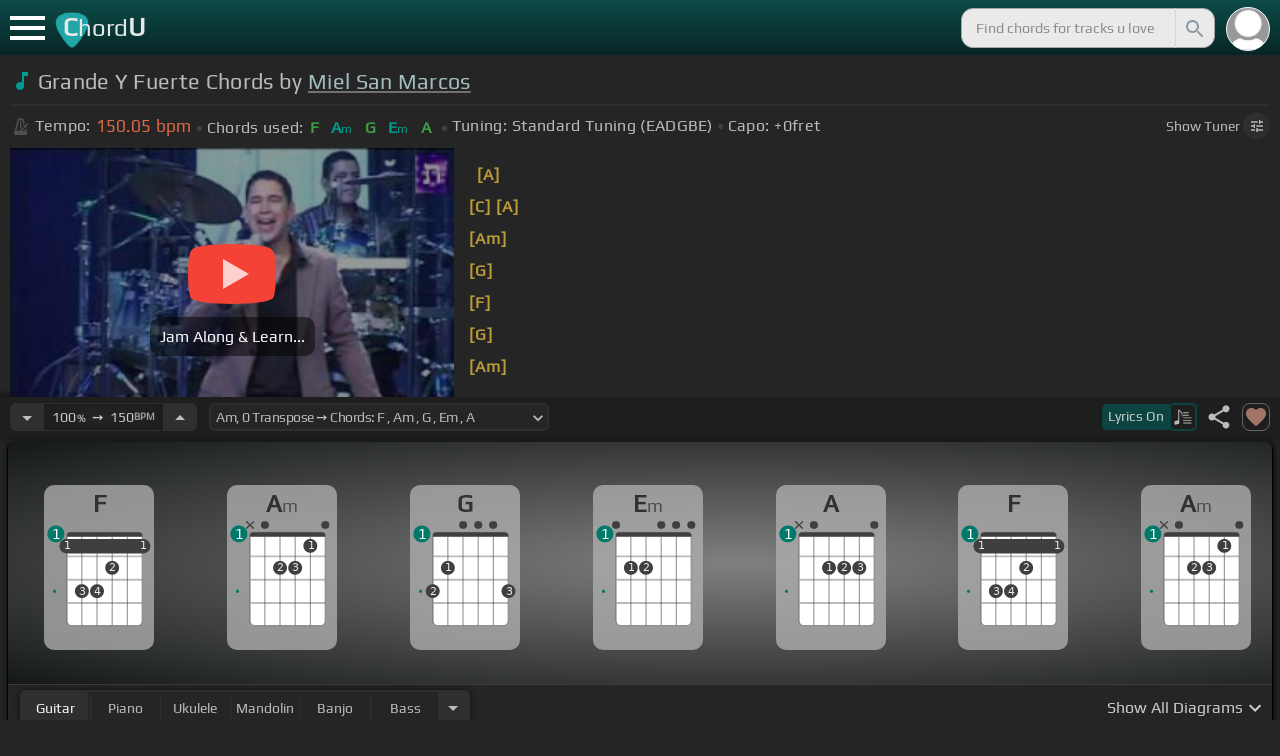

--- FILE ---
content_type: text/html; charset=utf-8
request_url: https://chordu.com/chords-tabs-grande-y-fuerte-miel-san-marcos-id_iJNnR83Ovts
body_size: 20606
content:
<!DOCTYPE html><html lang="en"><head><meta charSet="utf-8"/><meta http-equiv="Content-Type" content="text/html; charset=UTF-8"/><meta name="viewport" content="width=device-width, height=device-height, initial-scale=1.0, maximum-scale=1.0"/><meta name="theme-color" content="#093431"/><meta property="og:site_name" content="chordu.com"/><meta property="twitter:site" content="@chordu_com"/><meta property="twitter:twitter:creator" content="@chordu_com"/><title>Grande Y Fuerte Chords by Miel San Marcos - ChordU</title><meta name="description" content="[In Key Am, capo 0fret] Grande Y Fuerte Chords by Miel San Marcos: F, Am, G, Em, A. Jam with bass, guitar, uke, keyboard, mandolin &amp; banjo with 41+ tunings."/><link rel="icon" href="/favicon.png"/><meta name="apple-mobile-web-app-capable" content="yes"/><meta name="apple-mobile-web-app-title" content="ChordU"/><meta name="apple-mobile-web-app-status-bar-style" content="default"/><link rel="apple-touch-icon" href="/favicon.png"/><meta name="msapplication-TileColor" content="#093431"/><meta name="msapplication-TileImage" content="/favicon.png"/><meta property="og:url" content="https://chordu.com/chords-tabs-grande-y-fuerte-miel-san-marcos-id_iJNnR83Ovts"/><meta property="og:type" content="website"/><meta property="og:title" content="Grande Y Fuerte Chords by Miel San Marcos - ChordU"/><meta property="og:description" content="[In Key Am, capo 0fret] Grande Y Fuerte Chords by Miel San Marcos: F, Am, G, Em, A. Jam with bass, guitar, uke, keyboard, mandolin &amp; banjo with 41+ tunings."/><meta property="og:image" content="https://i.ytimg.com/vi/iJNnR83Ovts/mqdefault.jpg"/><meta name="twitter:card" content="summary_large_image"/><meta property="twitter:domain" content="https://chordu.com/chords-tabs-grande-y-fuerte-miel-san-marcos-id_iJNnR83Ovts"/><meta property="twitter:url" content="https://chordu.com/chords-tabs-grande-y-fuerte-miel-san-marcos-id_iJNnR83Ovts"/><meta name="twitter:title" content="Grande Y Fuerte Chords by Miel San Marcos - ChordU"/><meta name="twitter:description" content="[In Key Am, capo 0fret] Grande Y Fuerte Chords by Miel San Marcos: F, Am, G, Em, A. Jam with bass, guitar, uke, keyboard, mandolin &amp; banjo with 41+ tunings."/><meta name="twitter:image" content="https://i.ytimg.com/vi/iJNnR83Ovts/mqdefault.jpg"/><link rel="canonical" href="https://chordu.com/chords-tabs-grande-y-fuerte-miel-san-marcos-id_iJNnR83Ovts"/><script type="application/ld+json">{"@context":"https://schema.org","@type":["MusicRecording","Article"],"byArtist":{"@context":"http://schema.org","@type":"MusicGroup","name":"Miel San Marcos","url":"https://chordu.com/artist-chords-miel-san-marcos"},"name":"Grande Y Fuerte","url":"https://chordu.com/chords-tabs-grande-y-fuerte-miel-san-marcos-id_iJNnR83Ovts","thumbnailUrl":"https://i.ytimg.com/vi/iJNnR83Ovts/mqdefault.jpg","datePublished":"2023-06-04T00:16:10Z","dateModified":"2024-12-05T23:59:59Z"}</script><script type="application/ld+json">{"@context":"http://schema.org","@type":"CreativeWork","name":"Grande Y Fuerte Chords by Miel San Marcos","url":"https://chordu.com/chords-tabs-grande-y-fuerte-miel-san-marcos-id_iJNnR83Ovts","description":"[In Key Am, capo 0fret] Grande Y Fuerte Chords by Miel San Marcos: F, Am, G, Em, A. Jam with bass, guitar, uke, keyboard, mandolin & banjo with 41+ tunings.","creator":{"@type":"Organization","name":"ChordU","url":"https://chordu.com"},"image":"https://i.ytimg.com/vi/iJNnR83Ovts/mqdefault.jpg","datePublished":"2023-06-04T00:16:10Z","dateModified":"2024-12-05T23:59:59Z"}</script><script type="application/ld+json">{"@context":"http://schema.org","@type":"BreadcrumbList","itemListElement":[{"@type":"ListItem","position":1,"name":"Miel San Marcos","item":"https://chordu.com/artist-chords-miel-san-marcos"},{"@type":"ListItem","position":2,"name":"Grande Y Fuerte Chords","item":"https://chordu.com/chords-tabs-grande-y-fuerte-miel-san-marcos-id_iJNnR83Ovts"}]}</script><link rel="preload" href="https://i.ytimg.com/vi/iJNnR83Ovts/mqdefault.jpg" as="image" fetchpriority="high"/><meta name="next-head-count" content="32"/><link rel="preload" href="/_next/static/css/bb85b42fdef46631.css" as="style"/><link rel="stylesheet" href="/_next/static/css/bb85b42fdef46631.css" data-n-g=""/><link rel="preload" href="/_next/static/css/85e3ab7d833875e0.css" as="style"/><link rel="stylesheet" href="/_next/static/css/85e3ab7d833875e0.css" data-n-p=""/><noscript data-n-css=""></noscript><script defer="" nomodule="" src="/_next/static/chunks/polyfills-42372ed130431b0a.js"></script><script src="/_next/static/chunks/webpack-2ea43c8c1e32d39a.js" defer=""></script><script src="/_next/static/chunks/framework-945b357d4a851f4b.js" defer=""></script><script src="/_next/static/chunks/main-f059dd6c54428248.js" defer=""></script><script src="/_next/static/chunks/pages/_app-831e203b510db58d.js" defer=""></script><script src="/_next/static/chunks/1664-194b31f059767b05.js" defer=""></script><script src="/_next/static/chunks/1890-9f446905dc6115e0.js" defer=""></script><script src="/_next/static/chunks/9273-fbe621f20a86148e.js" defer=""></script><script src="/_next/static/chunks/8626-57eddc29bc089e65.js" defer=""></script><script src="/_next/static/chunks/3344-6f13566531419a8b.js" defer=""></script><script src="/_next/static/chunks/4555-71085ff36c6875d0.js" defer=""></script><script src="/_next/static/chunks/pages/%5BtrackId%5D-192114e4adfe05e7.js" defer=""></script><script src="/_next/static/MwWLwjfrSqpSRMWZL77Xi/_buildManifest.js" defer=""></script><script src="/_next/static/MwWLwjfrSqpSRMWZL77Xi/_ssgManifest.js" defer=""></script><style id="__jsx-81765b9b93ef55a9">body{background:#252525}</style></head><body><div id="__next"><style>
    #nprogress .bar {
  background: #21a783 !important;
  z-index: 1300 !important;
  height: 2px !important;
} </style><nav class="style_top_navbar__6U54A false style_show_nav__7JDy9"><div id="menuLink" class="style_menu_link__rijxD  false"><span></span></div><div class="style_logolink__OuerD"><div class="style_title_area__cg4YO" style="background:url([data-uri]);background-size:40px 36px;background-repeat:no-repeat;background-position:-3px 12px"><div id="logo" class="style_logo__m8Py6" translate="no">C<span style="font-weight:normal;font-size:24px">hord</span>U</div></div></div><div class="style_search_container___yAgw"><div style="background-image:url(&#x27;[data-uri]&#x27;);background-position:center;background-repeat:no-repeat;background-size:cover" class="style_top_bar_user_img__B4CcG false"></div><div id="search_bar" class="style_navbar_search__LIBVk style_search_bar_animation__BmHKt"><input id="search_input" class="search-input-desktop-act style_search_input__UyVAf" type="text" name="q" autoComplete="off" placeholder="Find chords for tracks u love" value=""/><button aria-label="Search" title="Search" class="style_search_button__pDJum"><svg xmlns="http://www.w3.org/2000/svg" height="32" viewBox="0 0 24 24" width="32" fill="currentColor" style="font-size:32px;padding:4px;vertical-align:text-top;margin-left:3px;pointer-events:none"><path d="M0 0h24v24H0z" fill="none"></path><path d="M15.5 14h-.79l-.28-.27C15.41 12.59 16 11.11 16 9.5 16 5.91 13.09 3 9.5 3S3 5.91 3 9.5 5.91 16 9.5 16c1.61 0 3.09-.59 4.23-1.57l.27.28v.79l5 4.99L20.49 19l-4.99-5zm-6 0C7.01 14 5 11.99 5 9.5S7.01 5 9.5 5 14 7.01 14 9.5 11.99 14 9.5 14z"></path></svg></button></div></div></nav><main class="jsx-81765b9b93ef55a9"><article id="chords-page" class="jsx-81765b9b93ef55a9 style_main__QyiP4 false"><section id="chords-intro" class="style_chord_header__LCcAZ notranslate" translate="no"><header id="style_chord_tile__czZwO" style="pointer-events:none"><svg xmlns="http://www.w3.org/2000/svg" height="24" viewBox="0 0 24 24" width="24" fill="#019C91" style="vertical-align:sub;margin-right:4px"><path d="M0 0h24v24H0z" fill="none"></path><path d="M12 3v10.55c-.59-.34-1.27-.55-2-.55-2.21 0-4 1.79-4 4s1.79 4 4 4 4-1.79 4-4V7h4V3h-6z"></path></svg><h1>Grande Y Fuerte Chords by <a style="pointer-events:auto" href="/artist-chords-miel-san-marcos">Miel San Marcos</a></h1> </header><div class="style_track_bio_cont__XW_Lq"><div class="style_track_bio__qHvNb"><span style="width:20px"><svg width="15" height="17" style="vertical-align:-4px;margin:0 4px" viewBox="0 0 15 17" fill="none" xmlns="http://www.w3.org/2000/svg"><path d="M6.66667 0.122192L3.80833 0.888859L0.05 14.9389C0.025 15.0639 0 15.1972 0 15.3305C0 16.2555 0.741667 16.9972 1.66667 16.9972H11.6667C12.5917 16.9972 13.3333 16.2555 13.3333 15.3305C13.3333 15.1972 13.3083 15.0639 13.2833 14.9389L12.15 10.6805L10.8333 11.9972L11 12.8305H7.84167L10.2083 10.4639L9.03333 9.28886L5.49167 12.8305H2.33333L5.24167 1.99719H8.09167L9.30833 6.52219L10.6667 5.15553L9.525 0.888859L6.66667 0.122192ZM6.04167 2.83053V10.9555L7.29167 9.70553V2.83053H6.04167ZM13.1583 5.16386L10.8 7.52219L10.2083 6.93053L9.03333 8.11386L11.3833 10.4639L12.5667 9.28886L11.975 8.69719L14.3333 6.33886L13.1583 5.16386Z" fill="#4F4F4F"></path></svg></span><span class="style_show_only_992px__xC9kI" style="margin-left:5px">Tempo:</span><div class="style_title_bpm__LwBPP" style="margin-left:0"><span class="style_title_bpm__LwBPP">150.05<!-- --> bpm</span></div><span class="style_devider__NPKp8" style="margin-right:5px"></span><div class="style_chrd_snip__t1zUx" style="min-width:max-content"><span class="style_show_only_992px__xC9kI">Chords used:</span><p>F</p><p>Am</p><p>G</p><p>Em</p><p>A</p></div><span class="style_devider__NPKp8" style="margin-left:5px"></span><div class="style_tunning_capo___A_Fw"><span class="style_show_only_992px__xC9kI">Tuning:</span><span style="margin-left:5px">Standard Tuning (EADGBE)</span><span class="style_devider__NPKp8" style="vertical-align:2px"></span><span class="style_show_only_992px__xC9kI" style="margin-right:5px">Capo:</span>+0<!-- -->fret</div></div><div class="style_toggle_tuner_sidebar__gdZVJ">Show<!-- --> Tuner<span class="style_toggle_tuner_sidebar_icon__NI_sY"><svg xmlns="http://www.w3.org/2000/svg" height="16" viewBox="0 0 24 24" width="16" fill="currentColor" style="filter:drop-shadow(1px 1px 2px #252525)"><path d="M0 0h24v24H0V0z" fill="none"></path><path d="M3 17v2h6v-2H3zM3 5v2h10V5H3zm10 16v-2h8v-2h-8v-2h-2v6h2zM7 9v2H3v2h4v2h2V9H7zm14 4v-2H11v2h10zm-6-4h2V7h4V5h-4V3h-2v6z"></path></svg></span></div></div></section><section class="jsx-81765b9b93ef55a9 style_content__7aZej style_full_screen_view__hjlth"><article id="track_content" class="jsx-81765b9b93ef55a9"><div class="jsx-81765b9b93ef55a9 style_yt_player_container__WsA1y style_yt_player_container_with_traditional__Eu3hj"><section id="chords-video-player" class="style_yt_player_container__VAjLw  style_yt_player_left__JUZaa undefined"><div id="yt_player_hourglass" style="width:100%;text-align:center;position:relative;height:100%"><div class="style_yt_overly__D0hl3"></div><img alt="GRANDE Y FUERTE - MIEL SAN MARCOS chords" fetchpriority="high" width="444" height="250" decoding="async" data-nimg="1" class="style_yt_thumbnail__aRndR" style="color:transparent" src="https://i.ytimg.com/vi/iJNnR83Ovts/mqdefault.jpg"/><div id="style_hourglass_play_btn__0K0_L"><div class="style_play__TShPf"></div><span>Jam Along &amp; Learn...</span></div></div></section><div class="style_inline_lyrics_container__qCOSJ"><section class="style_traditinal_inline_cont__z3gHO" style="display:inline-block"><div id="allChords" class="style_lyricsContainer__Z0zAB style_gold__ItUuT style_line_height_100__7Xf9p style_lyricsContainer_single_line__dFHvA"><div id="ac1" class="current_block"></div>   <b>[A]</b>              <br>       <b>[C]</b>     <b>[A]</b>      <br>           <b>[Am]</b>      <br>           <b>[G]</b>      <br>           <b>[F]</b>      <br>           <b>[G]</b>      <br>             <b>[Am]</b>    <br>             <b>[G]</b>    <br></div></section></div></div><section id="playerInfoId" style="align-items:center" class="jsx-81765b9b93ef55a9 style_player_info_container__G8QZY"><div class="style_tempo_customizer_section__cHtbn style_in_player_info__FaUpL"><button class="style_minus_transpose__FFsDT" aria-label="Decrease Tempo" title="Decrease Tempo" style="border-top-left-radius:6px;border-bottom-left-radius:6px"><svg xmlns="http://www.w3.org/2000/svg" height="24" viewBox="0 0 24 24" width="24" fill="currentColor"><path d="M0 0h24v24H0z" fill="none"></path><path d="M7 10l5 5 5-5z"></path></svg></button><div class="style_tempo_customizer_inp__TikjX style_in_player_info__FaUpL"><span class="style_show_min_540__6kNNL">100<b>%</b>  ➙  </span>150<b>BPM</b></div><button class="style_plus_transpose__hSkXJ" aria-label="Increase Tempo" title="Increase Tempo" style="border-top-right-radius:6px;border-bottom-right-radius:6px"><svg xmlns="http://www.w3.org/2000/svg" height="24" viewBox="0 0 24 24" width="24" fill="currentColor"><path d="M0 0h24v24H0V0z" fill="none"></path><path d="M7 14l5-5 5 5H7z"></path></svg></button></div><div class="style_transpose_changer_cont__D0C87" aria-label="Select a key to transpose chords" title="Select a key to transpose chords"><select class="style_transpose_changer__SwYEk"><option value="-11" style="color:#0d47a1;filter:contrast(1.75)">A#m<!-- -->, <!-- -->-11<!-- --> Transpose ➙ Chords: <!-- -->F#<!-- --> <!-- -->, <!-- -->A#m<!-- --> <!-- -->, <!-- -->G#<!-- --> <!-- -->, <!-- -->Fm<!-- --> <!-- -->, <!-- -->A#<!-- --> </option><option value="-10" style="color:#ef6c00;filter:contrast(1.75)">Bm<!-- -->, <!-- -->-10<!-- --> Transpose ➙ Chords: <!-- -->G<!-- --> <!-- -->, <!-- -->Bm<!-- --> <!-- -->, <!-- -->A<!-- --> <!-- -->, <!-- -->F#m<!-- --> <!-- -->, <!-- -->B<!-- --> </option><option value="-9" style="color:#e65100;filter:contrast(1.75)">Cm<!-- -->, <!-- -->-9<!-- --> Transpose ➙ Chords: <!-- -->G#<!-- --> <!-- -->, <!-- -->Cm<!-- --> <!-- -->, <!-- -->A#<!-- --> <!-- -->, <!-- -->Gm<!-- --> <!-- -->, <!-- -->C<!-- --> </option><option value="-8" style="color:#fdd835;filter:contrast(1.75)">C#m<!-- -->, <!-- -->-8<!-- --> Transpose ➙ Chords: <!-- -->A<!-- --> <!-- -->, <!-- -->C#m<!-- --> <!-- -->, <!-- -->B<!-- --> <!-- -->, <!-- -->G#m<!-- --> <!-- -->, <!-- -->C#<!-- --> </option><option value="-7" style="color:#26c6da;filter:contrast(1.75)">Dm<!-- -->, <!-- -->-7<!-- --> Transpose ➙ Chords: <!-- -->A#<!-- --> <!-- -->, <!-- -->Dm<!-- --> <!-- -->, <!-- -->C<!-- --> <!-- -->, <!-- -->Am<!-- --> <!-- -->, <!-- -->D<!-- --> </option><option value="-6" style="color:#4fc3f7;filter:contrast(1.75)">D#m<!-- -->, <!-- -->-6<!-- --> Transpose ➙ Chords: <!-- -->B<!-- --> <!-- -->, <!-- -->D#m<!-- --> <!-- -->, <!-- -->C#<!-- --> <!-- -->, <!-- -->A#m<!-- --> <!-- -->, <!-- -->D#<!-- --> </option><option value="-5" style="color:#e53935;filter:contrast(1.75)">Em<!-- -->, <!-- -->-5<!-- --> Transpose ➙ Chords: <!-- -->C<!-- --> <!-- -->, <!-- -->Em<!-- --> <!-- -->, <!-- -->D<!-- --> <!-- -->, <!-- -->Bm<!-- --> <!-- -->, <!-- -->E<!-- --> </option><option value="-4" style="color:#d81b60;filter:contrast(1.75)">Fm<!-- -->, <!-- -->-4<!-- --> Transpose ➙ Chords: <!-- -->C#<!-- --> <!-- -->, <!-- -->Fm<!-- --> <!-- -->, <!-- -->D#<!-- --> <!-- -->, <!-- -->Cm<!-- --> <!-- -->, <!-- -->F<!-- --> </option><option value="-3" style="color:#ffee58;filter:contrast(1.75)">F#m<!-- -->, <!-- -->-3<!-- --> Transpose ➙ Chords: <!-- -->D<!-- --> <!-- -->, <!-- -->F#m<!-- --> <!-- -->, <!-- -->E<!-- --> <!-- -->, <!-- -->C#m<!-- --> <!-- -->, <!-- -->F#<!-- --> </option><option value="-2" style="color:#a1887f;filter:contrast(1.75)">Gm<!-- -->, <!-- -->-2<!-- --> Transpose ➙ Chords: <!-- -->D#<!-- --> <!-- -->, <!-- -->Gm<!-- --> <!-- -->, <!-- -->F<!-- --> <!-- -->, <!-- -->Dm<!-- --> <!-- -->, <!-- -->G<!-- --> </option><option value="-1" style="color:#4db6ac;filter:contrast(1.75)">G#m<!-- -->, <!-- -->-1<!-- --> Transpose ➙ Chords: <!-- -->E<!-- --> <!-- -->, <!-- -->G#m<!-- --> <!-- -->, <!-- -->F#<!-- --> <!-- -->, <!-- -->D#m<!-- --> <!-- -->, <!-- -->G#<!-- --> </option><option value="0" style="color:#1976d2;filter:contrast(1.75)" selected="">Am<!-- -->, <!-- -->0<!-- --> Transpose ➙ Chords: <!-- -->F<!-- --> <!-- -->, <!-- -->Am<!-- --> <!-- -->, <!-- -->G<!-- --> <!-- -->, <!-- -->Em<!-- --> <!-- -->, <!-- -->A<!-- --> </option><option value="1" style="color:#0d47a1;filter:contrast(1.75)">A#m<!-- -->, <!-- -->+1<!-- --> Transpose ➙ Chords: <!-- -->F#<!-- --> <!-- -->, <!-- -->A#m<!-- --> <!-- -->, <!-- -->G#<!-- --> <!-- -->, <!-- -->Fm<!-- --> <!-- -->, <!-- -->A#<!-- --> </option><option value="2" style="color:#ef6c00;filter:contrast(1.75)">Bm<!-- -->, <!-- -->+2<!-- --> Transpose ➙ Chords: <!-- -->G<!-- --> <!-- -->, <!-- -->Bm<!-- --> <!-- -->, <!-- -->A<!-- --> <!-- -->, <!-- -->F#m<!-- --> <!-- -->, <!-- -->B<!-- --> </option><option value="3" style="color:#e65100;filter:contrast(1.75)">Cm<!-- -->, <!-- -->+3<!-- --> Transpose ➙ Chords: <!-- -->G#<!-- --> <!-- -->, <!-- -->Cm<!-- --> <!-- -->, <!-- -->A#<!-- --> <!-- -->, <!-- -->Gm<!-- --> <!-- -->, <!-- -->C<!-- --> </option><option value="4" style="color:#fdd835;filter:contrast(1.75)">C#m<!-- -->, <!-- -->+4<!-- --> Transpose ➙ Chords: <!-- -->A<!-- --> <!-- -->, <!-- -->C#m<!-- --> <!-- -->, <!-- -->B<!-- --> <!-- -->, <!-- -->G#m<!-- --> <!-- -->, <!-- -->C#<!-- --> </option><option value="5" style="color:#26c6da;filter:contrast(1.75)">Dm<!-- -->, <!-- -->+5<!-- --> Transpose ➙ Chords: <!-- -->A#<!-- --> <!-- -->, <!-- -->Dm<!-- --> <!-- -->, <!-- -->C<!-- --> <!-- -->, <!-- -->Am<!-- --> <!-- -->, <!-- -->D<!-- --> </option><option value="6" style="color:#4fc3f7;filter:contrast(1.75)">D#m<!-- -->, <!-- -->+6<!-- --> Transpose ➙ Chords: <!-- -->B<!-- --> <!-- -->, <!-- -->D#m<!-- --> <!-- -->, <!-- -->C#<!-- --> <!-- -->, <!-- -->A#m<!-- --> <!-- -->, <!-- -->D#<!-- --> </option><option value="7" style="color:#e53935;filter:contrast(1.75)">Em<!-- -->, <!-- -->+7<!-- --> Transpose ➙ Chords: <!-- -->C<!-- --> <!-- -->, <!-- -->Em<!-- --> <!-- -->, <!-- -->D<!-- --> <!-- -->, <!-- -->Bm<!-- --> <!-- -->, <!-- -->E<!-- --> </option><option value="8" style="color:#d81b60;filter:contrast(1.75)">Fm<!-- -->, <!-- -->+8<!-- --> Transpose ➙ Chords: <!-- -->C#<!-- --> <!-- -->, <!-- -->Fm<!-- --> <!-- -->, <!-- -->D#<!-- --> <!-- -->, <!-- -->Cm<!-- --> <!-- -->, <!-- -->F<!-- --> </option><option value="9" style="color:#ffee58;filter:contrast(1.75)">F#m<!-- -->, <!-- -->+9<!-- --> Transpose ➙ Chords: <!-- -->D<!-- --> <!-- -->, <!-- -->F#m<!-- --> <!-- -->, <!-- -->E<!-- --> <!-- -->, <!-- -->C#m<!-- --> <!-- -->, <!-- -->F#<!-- --> </option><option value="10" style="color:#a1887f;filter:contrast(1.75)">Gm<!-- -->, <!-- -->+10<!-- --> Transpose ➙ Chords: <!-- -->D#<!-- --> <!-- -->, <!-- -->Gm<!-- --> <!-- -->, <!-- -->F<!-- --> <!-- -->, <!-- -->Dm<!-- --> <!-- -->, <!-- -->G<!-- --> </option><option value="11" style="color:#4db6ac;filter:contrast(1.75)">G#m<!-- -->, <!-- -->+11<!-- --> Transpose ➙ Chords: <!-- -->E<!-- --> <!-- -->, <!-- -->G#m<!-- --> <!-- -->, <!-- -->F#<!-- --> <!-- -->, <!-- -->D#m<!-- --> <!-- -->, <!-- -->G#<!-- --> </option></select><svg xmlns="http://www.w3.org/2000/svg" height="20px" viewBox="0 0 24 24" width="20px" fill="currentColor" style="position:absolute;right:1px;bottom:3px;pointer-events:none" class="style_expandMore__vYq9U"><path d="M24 24H0V0h24v24z" fill="none" opacity=".87"></path><path d="M16.59 8.59L12 13.17 7.41 8.59 6 10l6 6 6-6-1.41-1.41z"></path></svg></div><div class="jsx-81765b9b93ef55a9 style_flex_info_bar__W1qDK"><button class="style_toggle_lyrics__0nC1M" style="background-color:#0B4440;text-align:left"><span class="style_show_min_380px__GO5c_">Lyrics <!-- -->On</span><div class="style_lyrics_switch__cGJWq style_active__JbWTV"><svg xmlns="http://www.w3.org/2000/svg" height="16" viewBox="0 0 17 16" width="17" style="border-color:#0b4440"><path d="M4.24307 0.841129C4.12915 0.97023 4.11397 1.44107 4.11397 6.00518V11.0174L3.87095 11.0933C3.73426 11.1389 3.0204 11.3211 2.29136 11.4958C1.10666 11.7844 0.93959 11.8451 0.719359 12.0654L0.46875 12.3084V13.4551C0.46875 14.336 0.499127 14.6626 0.582663 14.8296C0.70417 15.0651 1.04591 15.2853 1.28133 15.2853C1.36487 15.2853 2.1091 15.1106 2.93687 14.898C4.5924 14.4803 4.74429 14.4044 4.88098 13.9032C4.91895 13.7437 4.94933 13.0906 4.94933 12.4527C4.94173 11.8223 4.94933 9.24791 4.94933 6.74182L4.95692 2.1853L5.93657 3.20292C7.23518 4.5471 7.25797 4.58507 7.30353 6.15707C7.33391 7.27342 7.35669 7.41011 7.48579 7.50884C7.67565 7.64553 7.75918 7.64553 7.97182 7.49365C8.1313 7.38733 8.13889 7.32658 8.13889 6.2482C8.13889 4.99516 8.04017 4.50913 7.64527 3.894C7.46301 3.60542 6.62005 2.69411 5.01768 1.06136C4.63797 0.68165 4.44052 0.620897 4.24307 0.841129Z" fill="#BABBBB"></path><path d="M8.83756 3.56745C8.58695 3.61301 8.48063 3.93956 8.63251 4.16739L8.74643 4.34965H11.3588C13.8497 4.34965 13.9712 4.34205 14.1003 4.19776C14.275 4.00031 14.1991 3.68136 13.9409 3.59023C13.751 3.51429 9.20208 3.4991 8.83756 3.56745Z" fill="#BABBBB"></path><path d="M8.71605 6.04315C8.63252 6.10391 8.57936 6.2406 8.57936 6.36211C8.57936 6.7722 8.62492 6.77979 11.4044 6.77979C13.789 6.77979 13.9712 6.7722 14.0852 6.6431C14.2522 6.45324 14.2446 6.27858 14.0624 6.09631C13.9181 5.95202 13.8118 5.94443 11.3816 5.94443C9.39953 5.94443 8.82237 5.96721 8.71605 6.04315Z" fill="#BABBBB"></path><path d="M8.71605 8.4733C8.63251 8.53405 8.57936 8.67075 8.57936 8.79226C8.57936 9.21753 8.5262 9.20994 12.6195 9.20994C16.1812 9.20994 16.4014 9.20234 16.5153 9.07324C16.6824 8.88339 16.6748 8.70872 16.4925 8.52646C16.3482 8.38217 16.2419 8.37457 12.5967 8.37457C9.60457 8.37457 8.82237 8.39736 8.71605 8.4733Z" fill="#BABBBB"></path><path d="M8.71605 10.9034C8.63251 10.9642 8.57936 11.1009 8.57936 11.2224C8.57936 11.6477 8.5262 11.6401 12.6195 11.6401C16.1812 11.6401 16.4014 11.6325 16.5153 11.5034C16.69 11.3059 16.6748 11.0629 16.4773 10.9262C16.3254 10.8199 15.8318 10.8047 12.5815 10.8047C9.59698 10.8047 8.82237 10.8275 8.71605 10.9034Z" fill="#BABBBB"></path><path d="M8.71605 13.3336C8.63251 13.3943 8.57936 13.531 8.57936 13.6525C8.57936 14.0778 8.5262 14.0702 12.6195 14.0702C16.1812 14.0702 16.4014 14.0626 16.5153 13.9335C16.69 13.7361 16.6748 13.4931 16.4773 13.3564C16.3254 13.2501 15.8318 13.2349 12.5815 13.2349C9.59698 13.2349 8.82237 13.2576 8.71605 13.3336Z" fill="#BABBBB"></path></svg></div></button><div class="jsx-81765b9b93ef55a9 style_track_user_interaction__3Qg0H"><svg xmlns="http://www.w3.org/2000/svg" height="28" viewBox="0 0 24 24" width="28" fill="currentColor" title="Share this track" style="pointer-events:auto"><path d="M0 0h24v24H0z" fill="none"></path><path d="M18 16.08c-.76 0-1.44.3-1.96.77L8.91 12.7c.05-.23.09-.46.09-.7s-.04-.47-.09-.7l7.05-4.11c.54.5 1.25.81 2.04.81 1.66 0 3-1.34 3-3s-1.34-3-3-3-3 1.34-3 3c0 .24.04.47.09.7L8.04 9.81C7.5 9.31 6.79 9 6 9c-1.66 0-3 1.34-3 3s1.34 3 3 3c.79 0 1.5-.31 2.04-.81l7.12 4.16c-.05.21-.08.43-.08.65 0 1.61 1.31 2.92 2.92 2.92 1.61 0 2.92-1.31 2.92-2.92s-1.31-2.92-2.92-2.92z"></path></svg><svg xmlns="http://www.w3.org/2000/svg" height="28" viewBox="0 0 24 24" width="28" id="style_fav_ctrl__2D56i" title="Add to Loved Tracks" data-ytid="JGwWNGJdvx8" style="pointer-events:auto" fill="currentColor"><path d="M0 0h24v24H0z" fill="none"></path><path d="M12 21.35l-1.45-1.32C5.4 15.36 2 12.28 2 8.5 2 5.42 4.42 3 7.5 3c1.74 0 3.41.81 4.5 2.09C13.09 3.81 14.76 3 16.5 3 19.58 3 22 5.42 22 8.5c0 3.78-3.4 6.86-8.55 11.54L12 21.35z"></path></svg></div></div></section><section id="chords-diagrams" class="style_card_wrapper__8FPCW"><div class="style_cdiagconatiner_transition__ZK9WD style_cdiagconatiner_wrapper__Ra69O " id="style_cdiagconatiner_wrapper_ssr__lVdQE" style="transform:translateX(0px)"><div class="style_cdiag_conatiner__QLDcl" id="cdiagconatiner" translate="no"><div id="diag0" class="style_chord_diag__NUYGx " style="background-image:none;display:inline-block"><span>F</span><div class="style_chord_diag__NUYGx"><svg xmlns="http://www.w3.org/2000/svg" fill="none" viewBox="0 0 334 375"><path fill="#fff" d="M299 60H70v254c0 10 4 18 16 18h190c17 2 23-5 23-20V60Z"/><path fill="#BABBBB" d="M71 121v-3l2-1h223l2 1v3l-2 2H73l-2-2Zm0 69v2l2 2h223l2-2v-2l-2-2H73l-2 2Zm0 73v-2l2-2h223l2 2v2l-2 2H73l-2-2Z"/><path fill="#3F3F3F" fill-rule="evenodd" d="M84 47h202c12 0 12 6 12 12H70c0-9 0-12 14-12Z" clip-rule="evenodd"/><path stroke="#3F3F3F" stroke-width="1.9" d="M115 331H84c-8 0-14-6-14-14V59m45 272h46m-46 0V59m46 272h46m-46 0V59m46 272h46m-46 0V59m46 272h31c8 0 14-6 14-14V59m-45 272V59M70 59c0-9 0-12 14-12h202c12 0 12 6 12 12M70 59h45m183 0h-45m0 0h-46m0 0h-46m-46 0h46"/><circle cx="69" cy="88" r="21.3" fill="#3F3F3F"/><text xml:space="preserve" fill="#EBEBEB" font-size="34"><tspan x="60.5" y="99">1</tspan></text><circle cx="115" cy="226" r="21.3" fill="#3F3F3F"/><text xml:space="preserve" fill="#EBEBEB" font-size="34"><tspan x="106.5" y="237">3</tspan></text><circle cx="161" cy="226" r="21.3" fill="#3F3F3F"/><text xml:space="preserve" fill="#EBEBEB" font-size="34"><tspan x="152.5" y="237">4</tspan></text><circle cx="207" cy="155" r="21.3" fill="#3F3F3F"/><text xml:space="preserve" fill="#EBEBEB" font-size="34"><tspan x="198.5" y="166">2</tspan></text><circle cx="253" cy="88" r="21.3" fill="#3F3F3F"/><text xml:space="preserve" fill="#EBEBEB" font-size="34"><tspan x="244.5" y="99">1</tspan></text><circle cx="299" cy="88" r="21.3" fill="#3F3F3F"/><text xml:space="preserve" fill="#EBEBEB" font-size="34"><tspan x="290.5" y="99">1</tspan></text><circle id="fp3" cx="31.9828" cy="226.504" r="5" fill="#00796B"/><rect width="276" height="44" x="47" y="67" fill="#3F3F3F" rx="21.3"/><text xml:space="preserve" fill="#EBEBEB" font-size="34"><tspan x="60.5" y="99">1</tspan></text><text xml:space="preserve" fill="#EBEBEB" font-size="34"><tspan x="290.5" y="99">1</tspan></text><circle cx="36" cy="51.5" r="26" fill="#00796B"/><text xml:space="preserve" fill="#fff" font-size="41.6"><tspan x="24" y="66">1</tspan></text></svg></div></div><div id="diag1" class="style_chord_diag__NUYGx " style="background-image:none;display:inline-block"><span>Am</span><div class="style_chord_diag__NUYGx"><svg xmlns="http://www.w3.org/2000/svg" fill="none" viewBox="0 0 334 375"><path fill="#fff" d="M299 60H70v254c0 10 4 18 16 18h190c17 2 23-5 23-20V60Z"/><path fill="#BABBBB" d="M71 121v-3l2-1h223l2 1v3l-2 2H73l-2-2Zm0 69v2l2 2h223l2-2v-2l-2-2H73l-2 2Zm0 73v-2l2-2h223l2 2v2l-2 2H73l-2-2Z"/><path fill="#3F3F3F" fill-rule="evenodd" d="M84 47h202c12 0 12 6 12 12H70c0-9 0-12 14-12Z" clip-rule="evenodd"/><path stroke="#3F3F3F" stroke-width="1.9" d="M115 331H84c-8 0-14-6-14-14V59m45 272h46m-46 0V59m46 272h46m-46 0V59m46 272h46m-46 0V59m46 272h31c8 0 14-6 14-14V59m-45 272V59M70 59c0-9 0-12 14-12h202c12 0 12 6 12 12M70 59h45m183 0h-45m0 0h-46m0 0h-46m-46 0h46"/><circle cx="161" cy="155" r="21.3" fill="#3F3F3F"/><text xml:space="preserve" fill="#EBEBEB" font-size="34"><tspan x="152.5" y="166">2</tspan></text><circle cx="207" cy="155" r="21.3" fill="#3F3F3F"/><text xml:space="preserve" fill="#EBEBEB" font-size="34"><tspan x="198.5" y="166">3</tspan></text><circle cx="253" cy="88" r="21.3" fill="#3F3F3F"/><text xml:space="preserve" fill="#EBEBEB" font-size="34"><tspan x="244.5" y="99">1</tspan></text><circle id="fp3" cx="31.9828" cy="226.504" r="5" fill="#00796B"/><g fill="#3F3F3F"><path d="M82 13a2 2 0 0 0-2 0 2 2 0 0 0-1 0l-9 9-9-9a2 2 0 0 0-1-1 2 2 0 0 0-2 1 2 2 0 0 0 0 1 2 2 0 0 0 0 2l9 8-9 9a2 2 0 0 0 0 1 2 2 0 0 0 0 2 2 2 0 0 0 2 0 2 2 0 0 0 1 0l9-9 9 9a2 2 0 0 0 1 0 2 2 0 0 0 2 0 2 2 0 0 0 0-2 2 2 0 0 0 0-1l-9-9 9-8v-3Z"/></g><g fill="#3F3F3F"><ellipse cx="115.1" cy="24.3" rx="12.3" ry="11.8"/></g><g fill="#3F3F3F"><ellipse cx="298.5" cy="24.3" rx="12.3" ry="11.8"/></g><circle cx="36" cy="51.5" r="26" fill="#00796B"/><text xml:space="preserve" fill="#fff" font-size="41.6"><tspan x="24" y="66">1</tspan></text></svg></div></div><div id="diag2" class="style_chord_diag__NUYGx " style="background-image:none;display:inline-block"><span>G</span><div class="style_chord_diag__NUYGx"><svg xmlns="http://www.w3.org/2000/svg" fill="none" viewBox="0 0 334 375"><path fill="#fff" d="M299 60H70v254c0 10 4 18 16 18h190c17 2 23-5 23-20V60Z"/><path fill="#BABBBB" d="M71 121v-3l2-1h223l2 1v3l-2 2H73l-2-2Zm0 69v2l2 2h223l2-2v-2l-2-2H73l-2 2Zm0 73v-2l2-2h223l2 2v2l-2 2H73l-2-2Z"/><path fill="#3F3F3F" fill-rule="evenodd" d="M84 47h202c12 0 12 6 12 12H70c0-9 0-12 14-12Z" clip-rule="evenodd"/><path stroke="#3F3F3F" stroke-width="1.9" d="M115 331H84c-8 0-14-6-14-14V59m45 272h46m-46 0V59m46 272h46m-46 0V59m46 272h46m-46 0V59m46 272h31c8 0 14-6 14-14V59m-45 272V59M70 59c0-9 0-12 14-12h202c12 0 12 6 12 12M70 59h45m183 0h-45m0 0h-46m0 0h-46m-46 0h46"/><circle cx="69" cy="226" r="21.3" fill="#3F3F3F"/><text xml:space="preserve" fill="#EBEBEB" font-size="34"><tspan x="60.5" y="237">2</tspan></text><circle cx="115" cy="155" r="21.3" fill="#3F3F3F"/><text xml:space="preserve" fill="#EBEBEB" font-size="34"><tspan x="106.5" y="166">1</tspan></text><circle cx="299" cy="226" r="21.3" fill="#3F3F3F"/><text xml:space="preserve" fill="#EBEBEB" font-size="34"><tspan x="290.5" y="237">3</tspan></text><circle id="fp3" cx="31.9828" cy="226.504" r="5" fill="#00796B"/><g fill="#3F3F3F"><ellipse cx="161.2" cy="24.3" rx="12.3" ry="11.8"/></g><g fill="#3F3F3F"><ellipse cx="207.3" cy="24.3" rx="12.3" ry="11.8"/></g><g fill="#3F3F3F"><ellipse cx="252.4" cy="24.3" rx="12.3" ry="11.8"/></g><circle cx="36" cy="51.5" r="26" fill="#00796B"/><text xml:space="preserve" fill="#fff" font-size="41.6"><tspan x="24" y="66">1</tspan></text></svg></div></div><div id="diag3" class="style_chord_diag__NUYGx " style="background-image:none;display:inline-block"><span>Em</span><div class="style_chord_diag__NUYGx"><svg xmlns="http://www.w3.org/2000/svg" fill="none" viewBox="0 0 334 375"><path fill="#fff" d="M299 60H70v254c0 10 4 18 16 18h190c17 2 23-5 23-20V60Z"/><path fill="#BABBBB" d="M71 121v-3l2-1h223l2 1v3l-2 2H73l-2-2Zm0 69v2l2 2h223l2-2v-2l-2-2H73l-2 2Zm0 73v-2l2-2h223l2 2v2l-2 2H73l-2-2Z"/><path fill="#3F3F3F" fill-rule="evenodd" d="M84 47h202c12 0 12 6 12 12H70c0-9 0-12 14-12Z" clip-rule="evenodd"/><path stroke="#3F3F3F" stroke-width="1.9" d="M115 331H84c-8 0-14-6-14-14V59m45 272h46m-46 0V59m46 272h46m-46 0V59m46 272h46m-46 0V59m46 272h31c8 0 14-6 14-14V59m-45 272V59M70 59c0-9 0-12 14-12h202c12 0 12 6 12 12M70 59h45m183 0h-45m0 0h-46m0 0h-46m-46 0h46"/><circle cx="115" cy="155" r="21.3" fill="#3F3F3F"/><text xml:space="preserve" fill="#EBEBEB" font-size="34"><tspan x="106.5" y="166">1</tspan></text><circle cx="161" cy="155" r="21.3" fill="#3F3F3F"/><text xml:space="preserve" fill="#EBEBEB" font-size="34"><tspan x="152.5" y="166">2</tspan></text><circle id="fp3" cx="31.9828" cy="226.504" r="5" fill="#00796B"/><g fill="#3F3F3F"><ellipse cx="70" cy="24.3" rx="12.3" ry="11.8"/></g><g fill="#3F3F3F"><ellipse cx="207.3" cy="24.3" rx="12.3" ry="11.8"/></g><g fill="#3F3F3F"><ellipse cx="252.4" cy="24.3" rx="12.3" ry="11.8"/></g><g fill="#3F3F3F"><ellipse cx="298.5" cy="24.3" rx="12.3" ry="11.8"/></g><circle cx="36" cy="51.5" r="26" fill="#00796B"/><text xml:space="preserve" fill="#fff" font-size="41.6"><tspan x="24" y="66">1</tspan></text></svg></div></div><div id="diag4" class="style_chord_diag__NUYGx " style="background-image:none;display:inline-block"><span>A</span><div class="style_chord_diag__NUYGx"><svg xmlns="http://www.w3.org/2000/svg" fill="none" viewBox="0 0 334 375"><path fill="#fff" d="M299 60H70v254c0 10 4 18 16 18h190c17 2 23-5 23-20V60Z"/><path fill="#BABBBB" d="M71 121v-3l2-1h223l2 1v3l-2 2H73l-2-2Zm0 69v2l2 2h223l2-2v-2l-2-2H73l-2 2Zm0 73v-2l2-2h223l2 2v2l-2 2H73l-2-2Z"/><path fill="#3F3F3F" fill-rule="evenodd" d="M84 47h202c12 0 12 6 12 12H70c0-9 0-12 14-12Z" clip-rule="evenodd"/><path stroke="#3F3F3F" stroke-width="1.9" d="M115 331H84c-8 0-14-6-14-14V59m45 272h46m-46 0V59m46 272h46m-46 0V59m46 272h46m-46 0V59m46 272h31c8 0 14-6 14-14V59m-45 272V59M70 59c0-9 0-12 14-12h202c12 0 12 6 12 12M70 59h45m183 0h-45m0 0h-46m0 0h-46m-46 0h46"/><circle cx="161" cy="155" r="21.3" fill="#3F3F3F"/><text xml:space="preserve" fill="#EBEBEB" font-size="34"><tspan x="152.5" y="166">1</tspan></text><circle cx="207" cy="155" r="21.3" fill="#3F3F3F"/><text xml:space="preserve" fill="#EBEBEB" font-size="34"><tspan x="198.5" y="166">2</tspan></text><circle cx="253" cy="155" r="21.3" fill="#3F3F3F"/><text xml:space="preserve" fill="#EBEBEB" font-size="34"><tspan x="244.5" y="166">3</tspan></text><circle id="fp3" cx="31.9828" cy="226.504" r="5" fill="#00796B"/><g fill="#3F3F3F"><path d="M82 13a2 2 0 0 0-2 0 2 2 0 0 0-1 0l-9 9-9-9a2 2 0 0 0-1-1 2 2 0 0 0-2 1 2 2 0 0 0 0 1 2 2 0 0 0 0 2l9 8-9 9a2 2 0 0 0 0 1 2 2 0 0 0 0 2 2 2 0 0 0 2 0 2 2 0 0 0 1 0l9-9 9 9a2 2 0 0 0 1 0 2 2 0 0 0 2 0 2 2 0 0 0 0-2 2 2 0 0 0 0-1l-9-9 9-8v-3Z"/></g><g fill="#3F3F3F"><ellipse cx="115.1" cy="24.3" rx="12.3" ry="11.8"/></g><g fill="#3F3F3F"><ellipse cx="298.5" cy="24.3" rx="12.3" ry="11.8"/></g><circle cx="36" cy="51.5" r="26" fill="#00796B"/><text xml:space="preserve" fill="#fff" font-size="41.6"><tspan x="24" y="66">1</tspan></text></svg></div></div><div id="diag5" class="style_chord_diag__NUYGx " style="background-image:none;display:inline-block"><span>F</span><div class="style_chord_diag__NUYGx"><svg xmlns="http://www.w3.org/2000/svg" fill="none" viewBox="0 0 334 375"><path fill="#fff" d="M299 60H70v254c0 10 4 18 16 18h190c17 2 23-5 23-20V60Z"/><path fill="#BABBBB" d="M71 121v-3l2-1h223l2 1v3l-2 2H73l-2-2Zm0 69v2l2 2h223l2-2v-2l-2-2H73l-2 2Zm0 73v-2l2-2h223l2 2v2l-2 2H73l-2-2Z"/><path fill="#3F3F3F" fill-rule="evenodd" d="M84 47h202c12 0 12 6 12 12H70c0-9 0-12 14-12Z" clip-rule="evenodd"/><path stroke="#3F3F3F" stroke-width="1.9" d="M115 331H84c-8 0-14-6-14-14V59m45 272h46m-46 0V59m46 272h46m-46 0V59m46 272h46m-46 0V59m46 272h31c8 0 14-6 14-14V59m-45 272V59M70 59c0-9 0-12 14-12h202c12 0 12 6 12 12M70 59h45m183 0h-45m0 0h-46m0 0h-46m-46 0h46"/><circle cx="69" cy="88" r="21.3" fill="#3F3F3F"/><text xml:space="preserve" fill="#EBEBEB" font-size="34"><tspan x="60.5" y="99">1</tspan></text><circle cx="115" cy="226" r="21.3" fill="#3F3F3F"/><text xml:space="preserve" fill="#EBEBEB" font-size="34"><tspan x="106.5" y="237">3</tspan></text><circle cx="161" cy="226" r="21.3" fill="#3F3F3F"/><text xml:space="preserve" fill="#EBEBEB" font-size="34"><tspan x="152.5" y="237">4</tspan></text><circle cx="207" cy="155" r="21.3" fill="#3F3F3F"/><text xml:space="preserve" fill="#EBEBEB" font-size="34"><tspan x="198.5" y="166">2</tspan></text><circle cx="253" cy="88" r="21.3" fill="#3F3F3F"/><text xml:space="preserve" fill="#EBEBEB" font-size="34"><tspan x="244.5" y="99">1</tspan></text><circle cx="299" cy="88" r="21.3" fill="#3F3F3F"/><text xml:space="preserve" fill="#EBEBEB" font-size="34"><tspan x="290.5" y="99">1</tspan></text><circle id="fp3" cx="31.9828" cy="226.504" r="5" fill="#00796B"/><rect width="276" height="44" x="47" y="67" fill="#3F3F3F" rx="21.3"/><text xml:space="preserve" fill="#EBEBEB" font-size="34"><tspan x="60.5" y="99">1</tspan></text><text xml:space="preserve" fill="#EBEBEB" font-size="34"><tspan x="290.5" y="99">1</tspan></text><circle cx="36" cy="51.5" r="26" fill="#00796B"/><text xml:space="preserve" fill="#fff" font-size="41.6"><tspan x="24" y="66">1</tspan></text></svg></div></div><div id="diag6" class="style_chord_diag__NUYGx " style="background-image:none;display:inline-block"><span>Am</span><div class="style_chord_diag__NUYGx"><svg xmlns="http://www.w3.org/2000/svg" fill="none" viewBox="0 0 334 375"><path fill="#fff" d="M299 60H70v254c0 10 4 18 16 18h190c17 2 23-5 23-20V60Z"/><path fill="#BABBBB" d="M71 121v-3l2-1h223l2 1v3l-2 2H73l-2-2Zm0 69v2l2 2h223l2-2v-2l-2-2H73l-2 2Zm0 73v-2l2-2h223l2 2v2l-2 2H73l-2-2Z"/><path fill="#3F3F3F" fill-rule="evenodd" d="M84 47h202c12 0 12 6 12 12H70c0-9 0-12 14-12Z" clip-rule="evenodd"/><path stroke="#3F3F3F" stroke-width="1.9" d="M115 331H84c-8 0-14-6-14-14V59m45 272h46m-46 0V59m46 272h46m-46 0V59m46 272h46m-46 0V59m46 272h31c8 0 14-6 14-14V59m-45 272V59M70 59c0-9 0-12 14-12h202c12 0 12 6 12 12M70 59h45m183 0h-45m0 0h-46m0 0h-46m-46 0h46"/><circle cx="161" cy="155" r="21.3" fill="#3F3F3F"/><text xml:space="preserve" fill="#EBEBEB" font-size="34"><tspan x="152.5" y="166">2</tspan></text><circle cx="207" cy="155" r="21.3" fill="#3F3F3F"/><text xml:space="preserve" fill="#EBEBEB" font-size="34"><tspan x="198.5" y="166">3</tspan></text><circle cx="253" cy="88" r="21.3" fill="#3F3F3F"/><text xml:space="preserve" fill="#EBEBEB" font-size="34"><tspan x="244.5" y="99">1</tspan></text><circle id="fp3" cx="31.9828" cy="226.504" r="5" fill="#00796B"/><g fill="#3F3F3F"><path d="M82 13a2 2 0 0 0-2 0 2 2 0 0 0-1 0l-9 9-9-9a2 2 0 0 0-1-1 2 2 0 0 0-2 1 2 2 0 0 0 0 1 2 2 0 0 0 0 2l9 8-9 9a2 2 0 0 0 0 1 2 2 0 0 0 0 2 2 2 0 0 0 2 0 2 2 0 0 0 1 0l9-9 9 9a2 2 0 0 0 1 0 2 2 0 0 0 2 0 2 2 0 0 0 0-2 2 2 0 0 0 0-1l-9-9 9-8v-3Z"/></g><g fill="#3F3F3F"><ellipse cx="115.1" cy="24.3" rx="12.3" ry="11.8"/></g><g fill="#3F3F3F"><ellipse cx="298.5" cy="24.3" rx="12.3" ry="11.8"/></g><circle cx="36" cy="51.5" r="26" fill="#00796B"/><text xml:space="preserve" fill="#fff" font-size="41.6"><tspan x="24" y="66">1</tspan></text></svg></div></div><div id="diag7" class="style_chord_diag__NUYGx " style="background-image:none;display:inline-block"><span>G</span><div class="style_chord_diag__NUYGx"><svg xmlns="http://www.w3.org/2000/svg" fill="none" viewBox="0 0 334 375"><path fill="#fff" d="M299 60H70v254c0 10 4 18 16 18h190c17 2 23-5 23-20V60Z"/><path fill="#BABBBB" d="M71 121v-3l2-1h223l2 1v3l-2 2H73l-2-2Zm0 69v2l2 2h223l2-2v-2l-2-2H73l-2 2Zm0 73v-2l2-2h223l2 2v2l-2 2H73l-2-2Z"/><path fill="#3F3F3F" fill-rule="evenodd" d="M84 47h202c12 0 12 6 12 12H70c0-9 0-12 14-12Z" clip-rule="evenodd"/><path stroke="#3F3F3F" stroke-width="1.9" d="M115 331H84c-8 0-14-6-14-14V59m45 272h46m-46 0V59m46 272h46m-46 0V59m46 272h46m-46 0V59m46 272h31c8 0 14-6 14-14V59m-45 272V59M70 59c0-9 0-12 14-12h202c12 0 12 6 12 12M70 59h45m183 0h-45m0 0h-46m0 0h-46m-46 0h46"/><circle cx="69" cy="226" r="21.3" fill="#3F3F3F"/><text xml:space="preserve" fill="#EBEBEB" font-size="34"><tspan x="60.5" y="237">2</tspan></text><circle cx="115" cy="155" r="21.3" fill="#3F3F3F"/><text xml:space="preserve" fill="#EBEBEB" font-size="34"><tspan x="106.5" y="166">1</tspan></text><circle cx="299" cy="226" r="21.3" fill="#3F3F3F"/><text xml:space="preserve" fill="#EBEBEB" font-size="34"><tspan x="290.5" y="237">3</tspan></text><circle id="fp3" cx="31.9828" cy="226.504" r="5" fill="#00796B"/><g fill="#3F3F3F"><ellipse cx="161.2" cy="24.3" rx="12.3" ry="11.8"/></g><g fill="#3F3F3F"><ellipse cx="207.3" cy="24.3" rx="12.3" ry="11.8"/></g><g fill="#3F3F3F"><ellipse cx="252.4" cy="24.3" rx="12.3" ry="11.8"/></g><circle cx="36" cy="51.5" r="26" fill="#00796B"/><text xml:space="preserve" fill="#fff" font-size="41.6"><tspan x="24" y="66">1</tspan></text></svg></div></div></div></div><div class="style_instrument_changer__r8eP5 "><div class="undefined style_select_instr_switch__vSND7"><button class="style_instr_item__rhHEN style_inst_active__2xcDS" style="text-transform:capitalize">guitar </button><span class="style_devider__yjNYc"></span><button class="style_instr_item__rhHEN " style="text-transform:capitalize">piano </button><span class="style_devider__yjNYc"></span><button class="style_instr_item__rhHEN " style="text-transform:capitalize">ukulele </button><span class="style_devider__yjNYc"></span><button class="style_instr_item__rhHEN " style="text-transform:capitalize">mandolin </button><span class="style_devider__yjNYc"></span><button class="style_instr_item__rhHEN " style="text-transform:capitalize">banjo </button><span class="style_devider__yjNYc"></span><button class="style_instr_item__rhHEN " style="text-transform:capitalize">bass </button><button class="style_instr_dropdown__W7vD6" aria-label="Choose Instrument"><span id="instr_dropdown"><svg xmlns="http://www.w3.org/2000/svg" height="24" viewBox="0 0 24 24" width="24" fill="currentColor" class="style_instr_dropdown_svg__b9ri9" style="pointer-events:none"><path d="M0 0h24v24H0z" fill="none"></path><path d="M7 10l5 5 5-5z"></path></svg></span></button></div></div><div id="expand_diags" class="style_expand_diags__c9sdT " translate="no"><svg xmlns="http://www.w3.org/2000/svg" height="24" viewBox="0 0 24 24" width="24" fill="currentColor" style="float:right"><path d="M24 24H0V0h24v24z" fill="none" opacity=".87"></path><path d="M16.59 8.59L12 13.17 7.41 8.59 6 10l6 6 6-6-1.41-1.41z"></path></svg> <span><span class="style_hide_text__tqMrR">Show</span> All Diagrams</span></div></section><div class="style_under_version_btn_ads__UUfe0  ads_ad_background__zuArg"><div id="div-gpt-ad-2986337-1"></div></div><section id="chords-versions" class="style_chords_notes_options_sel__aQ_bT"><div class="style_chords_notes_changer__A3EKs"><div id="style_chords_btn__Xsmq7" class="style_option_btn__gICnF style_active__0b8C4"><span>Chords</span></div><div id="style_notes_btn__BcIai" class="style_option_btn__gICnF false"><span>Notes</span><span class="style_bita_span__gYfvw">Beta</span></div></div><div class="style_vs_btn_cont__NSydT"></div><p class="style_traditional_heading__tLEP6">To learn Miel San Marcos - <b>Grande Y Fuerte chords</b>, your practice should emphasize these <b>chord progressions: Em, Am, F, G, Am, F and Am</b>. Begin your practice at a relaxed <b>75 BPM</b>, then work your way up to the song's <b>BPM of 150</b>. With an eye on the <b>song's key A Minor</b>, set the capo that best suits your vocal range.</p></section><div class="style_l_u_cnt__FY4bB  style_lower_upper_section__RpiAh style_navbar_show__xx1zi style_show_lyrics__ykU9W" translate="no"><div class="style_upper_section__lvV23 chords-menu  style_show_lyrics__ykU9W"><div class="style_inline_btn__Qrx94" style="margin-left:0"> <span class="style_hide_state__nqBXV" style="pointer-events:none">Download<!-- --> </span>PDF</div><div class="style_inline_btn__Qrx94"> <span class="style_hide_state__nqBXV">Download </span>Midi</div><div class="style_inline_btn__Qrx94" id="style_edit_this_version__Y4cEJ" style="pointer-events:none"> <!-- -->Edit<span class="style_hide_state__nqBXV"> This Version</span></div></div><div class="style_lower_section__xi0q0 chords-menu undefined undefined style_show_lyrics__ykU9W"><div id="style_lyrics_hint_btn__FnWD0" class="style_inline_btn__Qrx94 "><div><span id="lyrics-state">Hide</span> <!-- -->Lyrics<span class="style_sticky_hint__yka_e"> Hint</span></div></div></div></div><section id="lyrics-chords-sheet" class="style_all_chords_wrap__8tuNp style_traditional_style__Lzr10" translate="no"><div id="allChords" class="style_lyricsContainer__Z0zAB style_gold__ItUuT style_line_height_100__7Xf9p "><div id="ac1" class="current_block"></div> _  <b>[A]</b> _  _  _  _  _  _  _ <br> _  _  _  <b>[C]</b> _  _  <b>[A]</b> _  _  _ <br> _  _  _  _  _  _  _  _ <br> _  _  _  _  _  <b>[Am]</b> _  _  _ <br> _  _  _  _  _  <b>[G]</b> _  _  _ <br> _  _  _  _  _  <b>[F]</b> _  _  _ <br> _  _  _  _  _  <b>[G]</b> _  _  _ <br> _  _  _  _  _  _  <b>[Am]</b> _  _ <br> _  _  _  _  _  _  <b>[G]</b> _  _ <br> _  _  _  _  _  _  <b>[F]</b> _  _ <br> _  _  _  _  _  _  <b>[G]</b> _  _ <br> _  _  _  _  _  _  <b>[A]</b> _  _ <br> _  _  _  _  _  _  _  _ <br> _  _  _  _  _  _  _  _ <br> _  _  _  _  _  _  _  _ <br> _  _  _  _  _  _  _  _ <br> _  _  _  _  _  Gotay _ <br> _  _  _  _  _  Todo el que tenga un Dios <b>[F]</b> poderoso de un <b>[Am]</b> grito, спутник一 _  _ <br> _  <b>[F]</b> _  _  <b>[Am]</b> _  _  _  _  _ <br> _  <b>[F]</b> _  _  <b>[Am]</b> _  _  _  _  _ <br> _  <b>[F]</b> _  <b>[Em]</b> _  _  <b>[Am]</b> _  _  _  _ <br> _  <b>[F]</b> _  <b>[Em]</b> _  _  _  Y a <b>[F]</b> ver y <b>[Em]</b> fuertes más _  <b>[A]</b> _  _  _ <br> _  <b>[F]</b> _  <b>[G]</b> _  _  _  <b>[Am]</b> _  _  _ <br> _  <b>[F]</b> _  <b>[G]</b> _  _  <b>[Am]</b> todos _  _  _  <b>[F]</b> Díganlo <b>[C]</b> conmigo<br> _  <b>[Am]</b> Y a ver y <b>[G]</b> fuertes más _  <b>[Am]</b> todos _ <br> _  <b>[F]</b> Y _  <b>[Am]</b> _  a ver y <b>[F]</b> _  <b>[Em]</b> fuertes más <b>[Am]</b> todos<br> <b>[A]</b> _  _ <br> _  Este _  _  <b>[Dm]</b> _  el _  <b>[G]</b> majestad _  _  <b>[F]</b> _  coronado <b>[Am]</b> con poder<br> _  <b>[F]</b> Vino de toda <b>[G]</b> la _  _  <b>[Am]</b> _  <b>[G]</b> razón<br> _  <b>[C]</b> _  _  Este <b>[F]</b> _  el <b>[Am]</b> _  <b>[G]</b> majestad _  _  <b>[F]</b> coronado <b>[Am]</b> con poder<br> _  <b>[F]</b> Toda gloria y honra <b>[G]</b> _  ser para <b>[Am]</b> _  _ <br> ti<br> <b>[F]</b> _  <b>[Am]</b> ¡Cumplí,<br> cumplí, cumplí! _  _ <br> _  <b>[F]</b> _  <b>[Am]</b> _  _  _  Y a ver y <b>[F]</b> _  <b>[Em]</b> fuertes más <b>[Am]</b> todos<br> ¡Usa<br> tus palmas!<br> _  <b>[G]</b> _  _  <b>[Am]</b> Y a ver <b>[F]</b> y fuertes <b>[G]</b> más <b>[Am]</b> todos _ <br> _  <b>[F]</b> Y <b>[G]</b> _  _  <b>[D]</b> a ver <b>[Am]</b> y <b>[G]</b> fuertes <b>[C]</b> más _  todos<br> _  <b>[F]</b> _  <b>[G]</b> _  _  <b>[C]</b> _  <b>[Am]</b> Y a ver y <b>[F]</b> _  <b>[Em]</b> fuertes más <b>[D]</b> todos _ <br> <b>[A]</b> _  _  _  Este <b>[Dm]</b> _  el <b>[G]</b> _  _  majestad _  <b>[F]</b> _  coronado <b>[Am]</b> con poder<br> _  <b>[F]</b> Vino de toda <b>[G]</b> _  la _  <b>[Am]</b> _  <b>[Bm]</b> razón<br> _  <b>[C]</b> _  _  _  _  <b>[F]</b> Este el _  <b>[G]</b> majestad _  _  <b>[F]</b> _  coronado <b>[Am]</b> con poder<br> _  <b>[F]</b> Toda gloria y honra <b>[G]</b> ser para <b>[Am]</b> _  _  _ <br> <b>[F]</b> ti<br> _  <b>[Am]</b> _  _  _  _  _ <br> _  <b>[F]</b> Y <b>[C]</b> los hijos<br> <b>[Am]</b> _  Grande _  <b>[F]</b> <b>[G]</b> y _  _  <b>[Am]</b> fuerte _ <br> _  <b>[F]</b> es <b>[Am]</b> _  nuestro _  _ <br> <b>[F]</b> Dios<br> _  <b>[Em]</b> _  _  <b>[Am]</b> Grande _ <br> _  <b>[F]</b> y <b>[Em]</b> _  _  <b>[Am]</b> fuerte _ <br> _  <b>[F]</b> _  <b>[Em]</b> es <b>[Am]</b> nuestro Dios<br> Y <b>[F]</b> los <b>[Am]</b> santos<br> _  _  <b>[G]</b> Grande y fuerte <b>[F]</b> es <b>[Am]</b> nuestro Dios<br> _  <b>[Bm]</b> _ <br> _  <b>[F]</b> _  _  <b>[D]</b> _  _  <b>[Am]</b> _  _  _ <br> <b>[G]</b> _  <b>[F]</b> _  _  <b>[D]</b> _  _  <b>[Am]</b> _  _  _ <br> _  _  _  _  _  _  <b>[G]</b> _  _ <br> <b>[A]</b> _  _  Este _  <b>[Dm]</b> _  el _  <b>[G]</b> _  majestad _  <b>[F]</b> _  coronado <b>[Am]</b> con _  poder<br> <b>[F]</b> Vino de toda <b>[G]</b> la _  _  <b>[Am]</b> razón<br> <b>[G]</b> _ <br> _  <b>[C]</b> _  _  _  _  <b>[F]</b> _  Este el <b>[G]</b> _  majestad _  <b>[F]</b> _  coronado <b>[Am]</b> con poder<br> _  <b>[F]</b> Toda gloria y <b>[G]</b> honra ser para <b>[Am]</b> _  _ <br> ti<br> ¡Voces<br> de cúmulo! _  _  _  _ <br> _  <b>[Dm]</b> ¡Una<br> vez <b>[Em]</b> más!<br> _  <b>[Am]</b> _  Grande _  <b>[F]</b> y <b>[Em]</b> _  _  <b>[A]</b> _  fuerte _  <b>[F]</b> _  <b>[Em]</b> es <b>[Am]</b> nuestro _  _  <b>[F]</b> Dios<br> _  <b>[Em]</b> _  <b>[A]</b> Y grande _  <b>[F]</b> y <b>[C]</b> _  _  <b>[A]</b> fuerte _ <br> _  <b>[F]</b> es <b>[Am]</b> _  nuestro Dios<br> <b>[F]</b> ¡Una<br> vez <b>[Am]</b> más!<br> _  _  Grande <b>[D]</b> y <b>[F]</b> fuerte es <b>[Am]</b> nuestro Dios<br> _  <b>[D]</b> _ <br> _  <b>[F]</b> _  _  <b>[Am]</b> _  _  _  _  _ <br> _  _  _  _  _  _  _  <b>[G]</b> _ <br> _  <b>[Am]</b> _  _  _  _  _  _  _ <br> _  ¡Cumplí! _  _  _  _  _ <br> _  _  _  _  _  _  _  _ <br> _  _  _  ¡Cumplí! _  _  _ <br> _  ¡Cumplí!<br> <b>[N]</b> _  _  _  _  _ <br> ¡Todo<br> el que tenga un Dios grande dé un grito de victoria!<br></div></section></article></section></article><article id="similar-tracks" style="clear:both;width:100%"> <div class="style_header__f_i3L"><h2 style="font-size:20px;color:#c6c6c6"><svg xmlns="http://www.w3.org/2000/svg" height="24" viewBox="0 0 24 24" width="24" fill="#607D8B" style="vertical-align:sub;margin-right:4px;font-size:24px"><path d="M0 0h24v24H0z" fill="none"></path><path d="M12 2C6.48 2 2 6.48 2 12s4.48 10 10 10 10-4.48 10-10S17.52 2 12 2zm0 14.5c-2.49 0-4.5-2.01-4.5-4.5S9.51 7.5 12 7.5s4.5 2.01 4.5 4.5-2.01 4.5-4.5 4.5zm0-5.5c-.55 0-1 .45-1 1s.45 1 1 1 1-.45 1-1-.45-1-1-1z"></path></svg>You may also like to play</h2></div><section id="similar-tracks-list"><div class="style_track__I_xun style_tracks__Fa_tJ "><a class="style_timg__PoFV_" style="display:block;cursor:pointer" href="/chords-tabs-los-muros-caer%C3%A1n-~miel-san-marcos-letra-proezas-2012-miel-san-marcos--id_O_m1QvH_M-A"><div><img alt="Los muros caerán ~Miel San Marcos (Letra) [Proezas 2012 Miel San Marcos]" loading="lazy" width="160" height="90" decoding="async" data-nimg="1" class="style_thumbnail__ZJGcp" style="color:transparent" src="https://i.ytimg.com/vi/O_m1QvH_M-A/mqdefault.jpg"/></div><span class="style_tdur__K3YBO">4:30</span></a><div style="display:flex;flex:1;border-bottom:1px solid;border-color:#313131"><a style="flex:1;cursor:pointer" href="/chords-tabs-los-muros-caer%C3%A1n-~miel-san-marcos-letra-proezas-2012-miel-san-marcos--id_O_m1QvH_M-A"><div class="style_tinfo___Fxdb" style="width:auto"><span class="style_tname__by_uD style_link__9GN5t" style="color:#d4d4d4">Los muros caerán ~Miel San Marcos (Letra) [Proezas 2012 Miel San Marcos]</span><div class="style_chrd_action__lFf3J"><span class="style_chrd_snip__qsmX6"><span class="style_hide_430__yywcv" style="float:left">Chords:</span><p>Cm</p><p>Bb</p><p>Ab</p><p>Eb</p><p>Gm</p><p>Fm</p><p>C</p></span></div></div></a><div class="style_remove_fev__MN9HY" style="display:none"></div></div></div><div class="style_track__I_xun style_tracks__Fa_tJ "><a class="style_timg__PoFV_" style="display:block;cursor:pointer" href="/chords-tabs-el-se%C3%B1or-es-mi-rey-el-grupo-inspiraci%C3%B3n-alabanza-llamada-final-id_G3HPvauLrzA"><div><img alt="El Señor Es Mi Rey - El Grupo Inspiración - Alabanza Llamada Final" loading="lazy" width="160" height="90" decoding="async" data-nimg="1" class="style_thumbnail__ZJGcp" style="color:transparent" src="https://i.ytimg.com/vi/G3HPvauLrzA/mqdefault.jpg"/></div><span class="style_tdur__K3YBO">5:29</span></a><div style="display:flex;flex:1;border-bottom:1px solid;border-color:#313131"><a style="flex:1;cursor:pointer" href="/chords-tabs-el-se%C3%B1or-es-mi-rey-el-grupo-inspiraci%C3%B3n-alabanza-llamada-final-id_G3HPvauLrzA"><div class="style_tinfo___Fxdb" style="width:auto"><span class="style_tname__by_uD style_link__9GN5t" style="color:#d4d4d4">El Señor Es Mi Rey - El Grupo Inspiración - Alabanza Llamada Final</span><div class="style_chrd_action__lFf3J"><span class="style_chrd_snip__qsmX6"><span class="style_hide_430__yywcv" style="float:left">Chords:</span><p>G</p><p>Am</p><p>E</p><p>B</p><p>C</p><p>F</p><p>F#</p></span></div></div></a><div class="style_remove_fev__MN9HY" style="display:none"></div></div></div><div class="style_track__I_xun style_tracks__Fa_tJ "><a class="style_timg__PoFV_" style="display:block;cursor:pointer" href="/chords-tabs-increible-video-sencillo-como-en-el-cielo-miel-san-marcos-id_It5aj55TykY"><div><img alt="INCREIBLE Video Sencillo &quot;Como en el Cielo&quot; Miel San Marcos" loading="lazy" width="160" height="90" decoding="async" data-nimg="1" class="style_thumbnail__ZJGcp" style="color:transparent" src="https://i.ytimg.com/vi/It5aj55TykY/mqdefault.jpg"/></div><span class="style_tdur__K3YBO">6:47</span></a><div style="display:flex;flex:1;border-bottom:1px solid;border-color:#313131"><a style="flex:1;cursor:pointer" href="/chords-tabs-increible-video-sencillo-como-en-el-cielo-miel-san-marcos-id_It5aj55TykY"><div class="style_tinfo___Fxdb" style="width:auto"><span class="style_tname__by_uD style_link__9GN5t" style="color:#d4d4d4">INCREIBLE Video Sencillo &quot;Como en el Cielo&quot; Miel San Marcos</span><div class="style_chrd_action__lFf3J"><span class="style_chrd_snip__qsmX6"><span class="style_hide_430__yywcv" style="float:left">Chords:</span><p>C</p><p>F</p><p>Am</p><p>G</p><p>Em</p><p>A</p><p>E</p></span></div></div></a><div class="style_remove_fev__MN9HY" style="display:none"></div></div></div><div class="style_track__I_xun style_tracks__Fa_tJ "><a class="style_timg__PoFV_" style="display:block;cursor:pointer" href="/chords-tabs-miel-san-marcos-grande-y-fuerte-show-de-jovenes2012-id_YU2kTQrNGio"><div><img alt="MIEL SAN MARCOS-GRANDE Y FUERTE-SHOW DE JOVENES2012" loading="lazy" width="160" height="90" decoding="async" data-nimg="1" class="style_thumbnail__ZJGcp" style="color:transparent" src="https://i.ytimg.com/vi/YU2kTQrNGio/mqdefault.jpg"/></div><span class="style_tdur__K3YBO">4:44</span></a><div style="display:flex;flex:1;border-bottom:1px solid;border-color:#313131"><a style="flex:1;cursor:pointer" href="/chords-tabs-miel-san-marcos-grande-y-fuerte-show-de-jovenes2012-id_YU2kTQrNGio"><div class="style_tinfo___Fxdb" style="width:auto"><span class="style_tname__by_uD style_link__9GN5t" style="color:#d4d4d4">MIEL SAN MARCOS-GRANDE Y FUERTE-SHOW DE JOVENES2012</span><div class="style_chrd_action__lFf3J"><span class="style_chrd_snip__qsmX6"><span class="style_hide_430__yywcv" style="float:left">Chords:</span><p>Am</p><p>F</p><p>E</p><p>G</p><p>Em</p><p>C</p><p>A</p></span></div></div></a><div class="style_remove_fev__MN9HY" style="display:none"></div></div></div><div class="style_track__I_xun style_tracks__Fa_tJ "><a class="style_timg__PoFV_" style="display:block;cursor:pointer" href="/chords-tabs-en-los-montes-en-los-valles-coalo-zamorano-lakewood-id_XvgZiXePGIA"><div><img alt="En los montes En los valles-- Coalo Zamorano-- Lakewood" loading="lazy" width="160" height="90" decoding="async" data-nimg="1" class="style_thumbnail__ZJGcp" style="color:transparent" src="https://i.ytimg.com/vi/XvgZiXePGIA/mqdefault.jpg"/></div><span class="style_tdur__K3YBO">7:58</span></a><div style="display:flex;flex:1;border-bottom:1px solid;border-color:#313131"><a style="flex:1;cursor:pointer" href="/chords-tabs-en-los-montes-en-los-valles-coalo-zamorano-lakewood-id_XvgZiXePGIA"><div class="style_tinfo___Fxdb" style="width:auto"><span class="style_tname__by_uD style_link__9GN5t" style="color:#d4d4d4">En los montes En los valles-- Coalo Zamorano-- Lakewood</span><div class="style_chrd_action__lFf3J"><span class="style_chrd_snip__qsmX6"><span class="style_hide_430__yywcv" style="float:left">Chords:</span><p>Bb</p><p>Dm</p><p>C</p><p>A</p><p>D</p><p>Am</p><p>Gm</p></span></div></div></a><div class="style_remove_fev__MN9HY" style="display:none"></div></div></div><div class="style_track__I_xun style_tracks__Fa_tJ "><a class="style_timg__PoFV_" style="display:block;cursor:pointer" href="/chords-tabs-m%C3%BAsica-cristiana-~-as%C3%AD-como-david-danzaba-con-letra-id_sJfYzHt7RyA"><div><img alt="Música Cristiana ~ Así Como David Danzaba con letra" loading="lazy" width="160" height="90" decoding="async" data-nimg="1" class="style_thumbnail__ZJGcp" style="color:transparent" src="https://i.ytimg.com/vi/sJfYzHt7RyA/mqdefault.jpg"/></div><span class="style_tdur__K3YBO">5:34</span></a><div style="display:flex;flex:1;border-bottom:1px solid;border-color:#313131"><a style="flex:1;cursor:pointer" href="/chords-tabs-m%C3%BAsica-cristiana-~-as%C3%AD-como-david-danzaba-con-letra-id_sJfYzHt7RyA"><div class="style_tinfo___Fxdb" style="width:auto"><span class="style_tname__by_uD style_link__9GN5t" style="color:#d4d4d4">Música Cristiana ~ Así Como David Danzaba con letra</span><div class="style_chrd_action__lFf3J"><span class="style_chrd_snip__qsmX6"><span class="style_hide_430__yywcv" style="float:left">Chords:</span><p>Dm</p><p>E</p><p>Am</p><p>G</p><p>F</p><p>Bm</p></span></div></div></a><div class="style_remove_fev__MN9HY" style="display:none"></div></div></div><div class="style_track__I_xun style_tracks__Fa_tJ "><a class="style_timg__PoFV_" style="display:block;cursor:pointer" href="/chords-tabs-vamos-a-cantar-en-esp%C3%ADritu-y-en-verdad-dvd-encuentro-2010-id_yBbYuI5wQCA"><div><img alt="Vamos a cantar - En espíritu y en verdad DVD/Encuentro 2010" loading="lazy" width="160" height="90" decoding="async" data-nimg="1" class="style_thumbnail__ZJGcp" style="color:transparent" src="https://i.ytimg.com/vi/yBbYuI5wQCA/mqdefault.jpg"/></div><span class="style_tdur__K3YBO">4:49</span></a><div style="display:flex;flex:1;border-bottom:1px solid;border-color:#313131"><a style="flex:1;cursor:pointer" href="/chords-tabs-vamos-a-cantar-en-esp%C3%ADritu-y-en-verdad-dvd-encuentro-2010-id_yBbYuI5wQCA"><div class="style_tinfo___Fxdb" style="width:auto"><span class="style_tname__by_uD style_link__9GN5t" style="color:#d4d4d4">Vamos a cantar - En espíritu y en verdad DVD/Encuentro 2010</span><div class="style_chrd_action__lFf3J"><span class="style_chrd_snip__qsmX6"><span class="style_hide_430__yywcv" style="float:left">Chords:</span><p>E</p><p>A</p><p>C#m</p><p>B</p><p>C#</p><p>F#m</p><p>F#</p></span></div></div></a><div class="style_remove_fev__MN9HY" style="display:none"></div></div></div><div class="style_track__I_xun style_tracks__Fa_tJ "><a class="style_timg__PoFV_" style="display:block;cursor:pointer" href="/chords-tabs-zuleyka-barreiro-que-me-falte-todo-menos-su-presencia-video-oficial--id_FJf01IPalrU"><div><img alt="ZULEYKA BARREIRO - QUE ME FALTE TODO MENOS SU PRESENCIA (VIDEO OFICIAL)" loading="lazy" width="160" height="90" decoding="async" data-nimg="1" class="style_thumbnail__ZJGcp" style="color:transparent" src="https://i.ytimg.com/vi/FJf01IPalrU/mqdefault.jpg"/></div><span class="style_tdur__K3YBO">7:11</span></a><div style="display:flex;flex:1;border-bottom:1px solid;border-color:#313131"><a style="flex:1;cursor:pointer" href="/chords-tabs-zuleyka-barreiro-que-me-falte-todo-menos-su-presencia-video-oficial--id_FJf01IPalrU"><div class="style_tinfo___Fxdb" style="width:auto"><span class="style_tname__by_uD style_link__9GN5t" style="color:#d4d4d4">ZULEYKA BARREIRO - QUE ME FALTE TODO MENOS SU PRESENCIA (VIDEO OFICIAL)</span><div class="style_chrd_action__lFf3J"><span class="style_chrd_snip__qsmX6"><span class="style_hide_430__yywcv" style="float:left">Chords:</span><p>F</p><p>C</p><p>Bb</p><p>Dm</p><p>Gm</p><p>Am</p><p>D</p></span></div></div></a><div class="style_remove_fev__MN9HY" style="display:none"></div></div></div><div class="style_track__I_xun style_tracks__Fa_tJ "><a class="style_timg__PoFV_" style="display:block;cursor:pointer" href="/chords-tabs-yo-vencere-miel-san-marcos-id_0pbMmfYgxHY"><div><img alt="YO VENCERE - MIEL SAN MARCOS" loading="lazy" width="160" height="90" decoding="async" data-nimg="1" class="style_thumbnail__ZJGcp" style="color:transparent" src="https://i.ytimg.com/vi/0pbMmfYgxHY/mqdefault.jpg"/></div><span class="style_tdur__K3YBO">7:39</span></a><div style="display:flex;flex:1;border-bottom:1px solid;border-color:#313131"><a style="flex:1;cursor:pointer" href="/chords-tabs-yo-vencere-miel-san-marcos-id_0pbMmfYgxHY"><div class="style_tinfo___Fxdb" style="width:auto"><span class="style_tname__by_uD style_link__9GN5t" style="color:#d4d4d4">YO VENCERE - MIEL SAN MARCOS</span><div class="style_chrd_action__lFf3J"><span class="style_chrd_snip__qsmX6"><span class="style_hide_430__yywcv" style="float:left">Chords:</span><p>Cm</p><p>Bb</p><p>Gm</p><p>Fm</p><p>Ab</p><p>G</p><p>C</p></span></div></div></a><div class="style_remove_fev__MN9HY" style="display:none"></div></div></div><div class="style_track__I_xun style_tracks__Fa_tJ "><a class="style_timg__PoFV_" style="display:block;cursor:pointer" href="/tabs/ven-esp%C3%ADritu-santo-chords-by-barak-id_0x18e69"><div><img alt="Barak - Ven Espíritu Santo (Live DVD Generación Sedienta)" loading="lazy" width="160" height="90" decoding="async" data-nimg="1" class="style_thumbnail__ZJGcp" style="color:transparent" src="https://i.ytimg.com/vi/E4llaS5Osc4/mqdefault.jpg"/></div><span class="style_tdur__K3YBO">5:55</span></a><div style="display:flex;flex:1;border-bottom:1px solid;border-color:#313131"><a style="flex:1;cursor:pointer" href="/tabs/ven-esp%C3%ADritu-santo-chords-by-barak-id_0x18e69"><div class="style_tinfo___Fxdb" style="width:auto"><span class="style_tname__by_uD style_link__9GN5t" style="color:#d4d4d4">Barak - Ven Espíritu Santo (Live DVD Generación Sedienta)</span><div class="style_chrd_action__lFf3J"><span class="style_chrd_snip__qsmX6"><span class="style_hide_430__yywcv" style="float:left">Chords:</span><p>D</p><p>C</p><p>B</p><p>Em</p><p>F#m</p><p>E</p><p>C#</p></span></div></div></a><div class="style_remove_fev__MN9HY" style="display:none"></div></div></div><div class="style_track__I_xun style_tracks__Fa_tJ "><a class="style_timg__PoFV_" style="display:block;cursor:pointer" href="/chords-tabs-canto-danzo-salto-miel-san-marcos-avivamiento-en-vivo-desde-guatemala-completo-22-26-id_LBTNDdWHDDM"><div><img alt="Canto, Danzo, Salto - Miel San Marcos AVIVAMIENTO EN VIVO DESDE GUATEMALA (COMPLETO) 22/26" loading="lazy" width="160" height="90" decoding="async" data-nimg="1" class="style_thumbnail__ZJGcp" style="color:transparent" src="https://i.ytimg.com/vi/LBTNDdWHDDM/mqdefault.jpg"/></div><span class="style_tdur__K3YBO">4:42</span></a><div style="display:flex;flex:1;border-bottom:1px solid;border-color:#313131"><a style="flex:1;cursor:pointer" href="/chords-tabs-canto-danzo-salto-miel-san-marcos-avivamiento-en-vivo-desde-guatemala-completo-22-26-id_LBTNDdWHDDM"><div class="style_tinfo___Fxdb" style="width:auto"><span class="style_tname__by_uD style_link__9GN5t" style="color:#d4d4d4">Canto, Danzo, Salto - Miel San Marcos AVIVAMIENTO EN VIVO DESDE GUATEMALA (COMPLETO) 22/26</span><div class="style_chrd_action__lFf3J"><span class="style_chrd_snip__qsmX6"><span class="style_hide_430__yywcv" style="float:left">Chords:</span><p>Cm</p><p>Bb</p><p>G</p><p>Ab</p><p>Fm</p><p>Eb</p><p>Gm</p></span></div></div></a><div class="style_remove_fev__MN9HY" style="display:none"></div></div></div><div class="style_track__I_xun style_tracks__Fa_tJ "><a class="style_timg__PoFV_" style="display:block;cursor:pointer" href="/chords-tabs-christine-d-clario-rey-v%C3%ADdeo-oficial-hd--id_-5P_f-ed13s"><div><img alt="Christine D&#x27;Clario - Rey (Vídeo Oficial HD)" loading="lazy" width="160" height="90" decoding="async" data-nimg="1" class="style_thumbnail__ZJGcp" style="color:transparent" src="https://i.ytimg.com/vi/-5P_f-ed13s/mqdefault.jpg"/></div><span class="style_tdur__K3YBO">4:37</span></a><div style="display:flex;flex:1;border-bottom:1px solid;border-color:#313131"><a style="flex:1;cursor:pointer" href="/chords-tabs-christine-d-clario-rey-v%C3%ADdeo-oficial-hd--id_-5P_f-ed13s"><div class="style_tinfo___Fxdb" style="width:auto"><span class="style_tname__by_uD style_link__9GN5t" style="color:#d4d4d4">Christine D&#x27;Clario - Rey (Vídeo Oficial HD)</span><div class="style_chrd_action__lFf3J"><span class="style_chrd_snip__qsmX6"><span class="style_hide_430__yywcv" style="float:left">Chords:</span><p>E</p><p>A</p><p>C#m</p><p>B</p><p>G#m</p><p>F#m</p></span></div></div></a><div class="style_remove_fev__MN9HY" style="display:none"></div></div></div><div class="style_track__I_xun style_tracks__Fa_tJ "><a class="style_timg__PoFV_" style="display:block;cursor:pointer" href="/chords-tabs-hosanna-marcos-barrientos-con-letra-id_-RMSm28yIqI"><div><img alt="Hosanna Marcos Barrientos con letra" loading="lazy" width="160" height="90" decoding="async" data-nimg="1" class="style_thumbnail__ZJGcp" style="color:transparent" src="https://i.ytimg.com/vi/-RMSm28yIqI/mqdefault.jpg"/></div><span class="style_tdur__K3YBO">4:36</span></a><div style="display:flex;flex:1;border-bottom:1px solid;border-color:#313131"><a style="flex:1;cursor:pointer" href="/chords-tabs-hosanna-marcos-barrientos-con-letra-id_-RMSm28yIqI"><div class="style_tinfo___Fxdb" style="width:auto"><span class="style_tname__by_uD style_link__9GN5t" style="color:#d4d4d4">Hosanna Marcos Barrientos con letra</span><div class="style_chrd_action__lFf3J"><span class="style_chrd_snip__qsmX6"><span class="style_hide_430__yywcv" style="float:left">Chords:</span><p>G</p><p>A</p><p>Bm</p><p>F#m</p><p>D</p><p>Em</p><p>B</p></span></div></div></a><div class="style_remove_fev__MN9HY" style="display:none"></div></div></div><div class="style_track__I_xun style_tracks__Fa_tJ "><a class="style_timg__PoFV_" style="display:block;cursor:pointer" href="/chords-tabs-marcos-witt-y-funky-en-en-los-montes-en-los-valles--id_uZu4VtlSGRc"><div><img alt="Marcos Witt y Funky en En los Montes en los Valles." loading="lazy" width="160" height="90" decoding="async" data-nimg="1" class="style_thumbnail__ZJGcp" style="color:transparent" src="https://i.ytimg.com/vi/uZu4VtlSGRc/mqdefault.jpg"/></div><span class="style_tdur__K3YBO">5:04</span></a><div style="display:flex;flex:1;border-bottom:1px solid;border-color:#313131"><a style="flex:1;cursor:pointer" href="/chords-tabs-marcos-witt-y-funky-en-en-los-montes-en-los-valles--id_uZu4VtlSGRc"><div class="style_tinfo___Fxdb" style="width:auto"><span class="style_tname__by_uD style_link__9GN5t" style="color:#d4d4d4">Marcos Witt y Funky en En los Montes en los Valles.</span><div class="style_chrd_action__lFf3J"><span class="style_chrd_snip__qsmX6"><span class="style_hide_430__yywcv" style="float:left">Chords:</span><p>Dm</p><p>Bb</p><p>A</p><p>C</p><p>D</p><p>Am</p><p>Gm</p></span></div></div></a><div class="style_remove_fev__MN9HY" style="display:none"></div></div></div><div class="style_track__I_xun style_tracks__Fa_tJ "><a class="style_timg__PoFV_" style="display:block;cursor:pointer" href="/chords-tabs-hay-libertad-art-aguilera-canci%C3%B3n-oficial-video-lyric-2-id_NrBQK-AjBq8"><div><img alt="Hay Libertad - Art Aguilera (Canción Oficial ) Video Lyric #2" loading="lazy" width="160" height="90" decoding="async" data-nimg="1" class="style_thumbnail__ZJGcp" style="color:transparent" src="https://i.ytimg.com/vi/NrBQK-AjBq8/mqdefault.jpg"/></div><span class="style_tdur__K3YBO">4:25</span></a><div style="display:flex;flex:1;border-bottom:1px solid;border-color:#313131"><a style="flex:1;cursor:pointer" href="/chords-tabs-hay-libertad-art-aguilera-canci%C3%B3n-oficial-video-lyric-2-id_NrBQK-AjBq8"><div class="style_tinfo___Fxdb" style="width:auto"><span class="style_tname__by_uD style_link__9GN5t" style="color:#d4d4d4">Hay Libertad - Art Aguilera (Canción Oficial ) Video Lyric #2</span><div class="style_chrd_action__lFf3J"><span class="style_chrd_snip__qsmX6"><span class="style_hide_430__yywcv" style="float:left">Chords:</span><p>F</p><p>Dm</p><p>C</p><p>Bb</p><p>Em</p><p>G</p><p>Fm</p></span></div></div></a><div class="style_remove_fev__MN9HY" style="display:none"></div></div></div><div class="style_track__I_xun style_tracks__Fa_tJ "><a class="style_timg__PoFV_" style="display:block;cursor:pointer" href="/chords-tabs-levantate-se%C3%B1or-miel-san-marcos-avivamiento-en-vivo-desde-guatemala-completo-8-26-id_C29aPbSGaeI"><div><img alt="Levantate Señor - Miel San Marcos AVIVAMIENTO EN VIVO DESDE GUATEMALA (COMPLETO) 8/26" loading="lazy" width="160" height="90" decoding="async" data-nimg="1" class="style_thumbnail__ZJGcp" style="color:transparent" src="https://i.ytimg.com/vi/C29aPbSGaeI/mqdefault.jpg"/></div><span class="style_tdur__K3YBO">5:14</span></a><div style="display:flex;flex:1;border-bottom:1px solid;border-color:#313131"><a style="flex:1;cursor:pointer" href="/chords-tabs-levantate-se%C3%B1or-miel-san-marcos-avivamiento-en-vivo-desde-guatemala-completo-8-26-id_C29aPbSGaeI"><div class="style_tinfo___Fxdb" style="width:auto"><span class="style_tname__by_uD style_link__9GN5t" style="color:#d4d4d4">Levantate Señor - Miel San Marcos AVIVAMIENTO EN VIVO DESDE GUATEMALA (COMPLETO) 8/26</span><div class="style_chrd_action__lFf3J"><span class="style_chrd_snip__qsmX6"><span class="style_hide_430__yywcv" style="float:left">Chords:</span><p>C</p><p>G</p><p>Am</p><p>F</p><p>Em</p><p>A</p><p>E</p></span></div></div></a><div class="style_remove_fev__MN9HY" style="display:none"></div></div></div><div class="style_track__I_xun style_tracks__Fa_tJ "><a class="style_timg__PoFV_" style="display:block;cursor:pointer" href="/chords-tabs-levantate-se%C3%B1or-mi-el-san-marcos-id_nKjdYBHE7xs"><div><img alt="Levantate Señor  - Mi-el San Marcos" loading="lazy" width="160" height="90" decoding="async" data-nimg="1" class="style_thumbnail__ZJGcp" style="color:transparent" src="https://i.ytimg.com/vi/nKjdYBHE7xs/mqdefault.jpg"/></div><span class="style_tdur__K3YBO">5:35</span></a><div style="display:flex;flex:1;border-bottom:1px solid;border-color:#313131"><a style="flex:1;cursor:pointer" href="/chords-tabs-levantate-se%C3%B1or-mi-el-san-marcos-id_nKjdYBHE7xs"><div class="style_tinfo___Fxdb" style="width:auto"><span class="style_tname__by_uD style_link__9GN5t" style="color:#d4d4d4">Levantate Señor  - Mi-el San Marcos</span><div class="style_chrd_action__lFf3J"><span class="style_chrd_snip__qsmX6"><span class="style_hide_430__yywcv" style="float:left">Chords:</span><p>F</p><p>C</p><p>Am</p><p>G</p><p>A</p><p>Em</p><p>E</p></span></div></div></a><div class="style_remove_fev__MN9HY" style="display:none"></div></div></div><div class="style_track__I_xun style_tracks__Fa_tJ "><a class="style_timg__PoFV_" style="display:block;cursor:pointer" href="/chords-tabs-en-los-montes-en-los-valles-con-letra-marcos-witt-con-funky-id_Nfy51JPvbRM"><div><img alt="En Los Montes, En Los Valles con Letra - Marcos Witt con Funky" loading="lazy" width="160" height="90" decoding="async" data-nimg="1" class="style_thumbnail__ZJGcp" style="color:transparent" src="https://i.ytimg.com/vi/Nfy51JPvbRM/mqdefault.jpg"/></div><span class="style_tdur__K3YBO">4:55</span></a><div style="display:flex;flex:1;border-bottom:1px solid;border-color:#313131"><a style="flex:1;cursor:pointer" href="/chords-tabs-en-los-montes-en-los-valles-con-letra-marcos-witt-con-funky-id_Nfy51JPvbRM"><div class="style_tinfo___Fxdb" style="width:auto"><span class="style_tname__by_uD style_link__9GN5t" style="color:#d4d4d4">En Los Montes, En Los Valles con Letra - Marcos Witt con Funky</span><div class="style_chrd_action__lFf3J"><span class="style_chrd_snip__qsmX6"><span class="style_hide_430__yywcv" style="float:left">Chords:</span><p>Dm</p><p>Bb</p><p>A</p><p>Am</p><p>D</p><p>C</p><p>Gm</p></span></div></div></a><div class="style_remove_fev__MN9HY" style="display:none"></div></div></div></section></article></main></div><script id="__NEXT_DATA__" type="application/json">{"props":{"pageProps":{"_initialSocketState":{"socketInit":false,"trackReqPending":[],"requestProcStates":{},"workerStoreState":{},"windowCurrentState":"active","chordsReqFailed":false},"_initialStoreState":{"currentTime":0,"currentTimePayload":0,"duration":296,"loopStart":null,"loopEnd":null,"startBlockCount":null,"endBlockCount":null,"videoUrl":null,"isPlayerReady":false,"isUserRequestedJammingSession":false,"isPlaying":0,"isPlayingState":null,"playerGcount":"","isYT":true,"isChords":true,"chordsType":"simplified","defaultVersion":"simplified","notesType":"chords_notes","pitchValue":0,"isTransposeWithPitch":false,"transposeCounter":0,"originalBpm":150.05,"originalChordDataPage":{},"chordDataPage":{},"originalChordVariationComputed":"sharp","originalTrackKey":"Am","trackID":"iJNnR83Ovts","trackPageUrl":"https://chordu-next-app-api-service.chordu-next-app-api-112-production.svc.cluster.local/chords-tabs-grande-y-fuerte-miel-san-marcos-id_iJNnR83Ovts","trackName":"GRANDE Y FUERTE - MIEL SAN MARCOS","mt":"Grande Y Fuerte","ma":"Miel San Marcos","mfrag":[],"trackBpl":"bpl16","trackBpm":150.05,"currentSelected":"sim","notesData":"","cndLoadStatus":0,"chordDataPlayerArray":[],"currentPlayingBlock":0,"chordDiagramHandMode":"left","userPreference":{"instr":"guitar","instr_uid":"guitar_sd","instr_uid_name":"Standard Tuning (EADGBE)","mode":"right","lang":"en"},"trackKey":"Am","chordObject":{"2":"A","12":"C","14":"A","30":"Am","38":"G","46":"F","54":"G","63":"Am","71":"G","79":"F","87":"G","95":"A","146":"F","148":"Am","154":"F","156":"Am","162":"F","164":"Am","170":"F","171":"Em","173":"Am","178":"F","179":"Em","184":"F","187":"Em","190":"A","194":"F","195":"G","198":"Am","202":"F","203":"G","206":"Am","210":"F","212":"C","214":"Am","219":"G","222":"Am","226":"F","229":"Am","234":"F","236":"Em","238":"Am","239":"A","246":"Dm","250":"G","254":"F","257":"Am","262":"F","266":"G","270":"Am","272":"G","274":"C","278":"F","281":"Am","282":"G","286":"F","289":"Am","294":"F","298":"G","302":"Am","306":"F","308":"Am","314":"F","315":"Am","322":"F","323":"Em","326":"Am","332":"G","334":"Am","338":"F","340":"G","342":"Am","346":"F","348":"G","350":"D","353":"Am","356":"G","357":"C","362":"F","363":"G","365":"C","366":"Am","370":"F","372":"Em","374":"D","377":"A","382":"Dm","385":"G","390":"F","393":"Am","398":"F","402":"G","406":"Am","408":"Bm","410":"C","414":"F","418":"G","422":"F","425":"Am","430":"F","434":"G","438":"Am","442":"F","444":"Am","450":"F","452":"C","454":"Am","458":"F","459":"G","462":"Am","466":"F","468":"Am","473":"F","476":"Em","478":"Am","482":"F","484":"Em","486":"Am","490":"F","492":"Em","494":"Am","498":"F","500":"Am","504":"G","506":"F","508":"Am","512":"Bm","514":"F","516":"D","518":"Am","521":"G","522":"F","524":"D","526":"Am","535":"G","537":"A","542":"Dm","546":"G","550":"F","553":"Am","558":"F","562":"G","566":"Am","568":"G","570":"C","574":"F","578":"G","582":"F","585":"Am","590":"F","594":"G","598":"Am","611":"Dm","612":"Em","614":"Am","618":"F","620":"Em","622":"A","626":"F","628":"Em","629":"Am","634":"F","636":"Em","638":"A","642":"F","644":"C","646":"A","650":"F","652":"Am","658":"F","659":"Am","665":"D","666":"F","668":"Am","672":"D","674":"F","676":"Am","688":"G","690":"Am","724":"N"},"chordDataIndex":[],"isLyricsAvailable":1,"lyricsAvailability":1,"generatedLyricsAvailable":1,"lyricsObject":{"1":" ...  [2] ...  ...  ...  ...  ...  ...  ... \u003cbr\u003e","2":" ...  ...  ...  [12] ...  ...  [14] ...  ...  ... \u003cbr\u003e","3":" ...  ...  ...  ...  ...  ...  ...  ... \u003cbr\u003e","4":" ...  ...  ...  ...  ...  [30] ...  ...  ... \u003cbr\u003e","5":" ...  ...  ...  ...  ...  [38] ...  ...  ... \u003cbr\u003e","6":" ...  ...  ...  ...  ...  [46] ...  ...  ... \u003cbr\u003e","7":" ...  ...  ...  ...  ...  [54] ...  ...  ... \u003cbr\u003e","8":" ...  ...  ...  ...  ...  ...  [63] ...  ... \u003cbr\u003e","9":" ...  ...  ...  ...  ...  ...  [71] ...  ... \u003cbr\u003e","10":" ...  ...  ...  ...  ...  ...  [79] ...  ... \u003cbr\u003e","11":" ...  ...  ...  ...  ...  ...  [87] ...  ... \u003cbr\u003e","12":" ...  ...  ...  ...  ...  ...  [95] ...  ... \u003cbr\u003e","13":" ...  ...  ...  ...  ...  ...  ...  ... \u003cbr\u003e","14":" ...  ...  ...  ...  ...  ...  ...  ... \u003cbr\u003e","15":" ...  ...  ...  ...  ...  ...  ...  ... \u003cbr\u003e","16":" ...  ...  ...  ...  ...  ...  ...  ... \u003cbr\u003e","17":" ...  ...  ...  ...  ...  Gotay ... \u003cbr\u003e","18":" ...  ...  ...  ...  ...  Todo el que tenga","19":" un Dios [146] poderoso de un [148] grito, спутник一 ...  ... \u003cbr\u003e","20":" ...  [154] ...  ...  [156] ...  ...  ...  ...  ... \u003cbr\u003e","21":" ...  [162] ...  ...  [164] ...  ...  ...  ...  ... \u003cbr\u003e","22":" ...  [170] ...  [171] ...  ...  [173] ...  ...  ...  ... \u003cbr\u003e","23":" ...  [178] ...  [179] ...  ...  ...  Y a [184] ver","24":" y [187] fuertes más ...  [190] ...  ...  ... \u003cbr\u003e","25":" ...  [194] ...  [195] ...  ...  ...  [198] ...  ...  ... \u003cbr\u003e","26":" ...  [202] ...  [203] ...  ...  [206] todos ...  ... ","27":" ...  [210] Díganlo [212] conmigo\u003cbr\u003e ...  [214] Y a ver","28":" y [219] fuertes más ...  [222] todos ... \u003cbr\u003e","29":" ...  [226] Y ...  [229] ...  a ver","30":" y [234] ...  [236] fuertes más [238] todos\u003cbr\u003e [239] ...  ... \u003cbr\u003e","31":" ...  Este ...  ...  [246] ...  el","32":" ...  [250] majestad ...  ...  [254] ...  coronado","33":" [257] con poder\u003cbr\u003e ...  [262] Vino de","34":" toda [266] la ...  ...  [270] ...  [272] razón\u003cbr\u003e","35":" ...  [274] ...  ...  Este [278] ...  el","36":" [281] ...  [282] majestad ...  ...  [286] coronado","37":" [289] con poder\u003cbr\u003e ...  [294] Toda gloria","38":" y honra [298] ...  ser para [302] ...  ... \u003cbr\u003e","39":" ti\u003cbr\u003e [306] ...  [308] ¡Cumplí,\u003cbr\u003e cumplí, cumplí! ...  ... \u003cbr\u003e","40":" ...  [314] ...  [315] ...  ...  ...  Y a ver","41":" y [322] ...  [323] fuertes más [326] todos\u003cbr\u003e","42":" ¡Usa\u003cbr\u003e tus palmas!\u003cbr\u003e ...  [332] ...  ...  [334] Y a ver","43":" [338] y fuertes [340] más [342] todos ... \u003cbr\u003e","44":" ...  [346] Y [348] ...  ...  [350] a ver","45":" [353] y [356] fuertes [357] más ...  todos\u003cbr\u003e","46":" ...  [362] ...  [363] ...  ...  [365] ...  [366] Y a ver","47":" y [370] ...  [372] fuertes más [374] todos ... \u003cbr\u003e","48":" [377] ...  ...  ...  Este [382] ...  el","49":" [385] ...  ...  majestad ...  [390] ...  coronado","50":" [393] con poder\u003cbr\u003e ...  [398] Vino de","51":" toda [402] ...  la ...  [406] ...  [408] razón\u003cbr\u003e","52":" ...  [410] ...  ...  ...  ...  [414] Este el","53":" ...  [418] majestad ...  ...  [422] ...  coronado","54":" [425] con poder\u003cbr\u003e ...  [430] Toda gloria","55":" y honra [434] ser para [438] ...  ...  ... \u003cbr\u003e","56":" [442] ti\u003cbr\u003e ...  [444] ...  ...  ...  ...  ... \u003cbr\u003e","57":" ...  [450] Y [452] los hijos\u003cbr\u003e [454] ...  Grande","58":" ...  [458] [459] y ...  ...  [462] fuerte ... \u003cbr\u003e","59":" ...  [466] es [468] ...  nuestro ...  ... \u003cbr\u003e","60":" [473] Dios\u003cbr\u003e ...  [476] ...  ...  [478] Grande ... \u003cbr\u003e","61":" ...  [482] y [484] ...  ...  [486] fuerte ... \u003cbr\u003e","62":" ...  [490] ...  [492] es [494] nuestro Dios\u003cbr\u003e","63":" Y [498] los [500] santos\u003cbr\u003e ...  ...  [504] Grande y","64":" fuerte [506] es [508] nuestro Dios\u003cbr\u003e ...  [512] ... \u003cbr\u003e","65":" ...  [514] ...  ...  [516] ...  ...  [518] ...  ...  ... \u003cbr\u003e","66":" [521] ...  [522] ...  ...  [524] ...  ...  [526] ...  ...  ... \u003cbr\u003e","67":" ...  ...  ...  ...  ...  ...  [535] ...  ... \u003cbr\u003e","68":" [537] ...  ...  Este ...  [542] ...  el","69":" ...  [546] ...  majestad ...  [550] ...  coronado","70":" [553] con ...  poder\u003cbr\u003e [558] Vino de","71":" toda [562] la ...  ...  [566] razón\u003cbr\u003e [568] ... \u003cbr\u003e","72":" ...  [570] ...  ...  ...  ...  [574] ...  Este","73":" el [578] ...  majestad ...  [582] ...  coronado","74":" [585] con poder\u003cbr\u003e ...  [590] Toda gloria y","75":" [594] honra ser para [598] ...  ... \u003cbr\u003e","76":" ti\u003cbr\u003e ¡Voces\u003cbr\u003e de cúmulo! ...  ...  ...  ... \u003cbr\u003e","77":" ...  [611] ¡Una\u003cbr\u003e vez [612] más!\u003cbr\u003e ...  [614] ...  Grande","78":" ...  [618] y [620] ...  ...  [622] ...  fuerte","79":" ...  [626] ...  [628] es [629] nuestro ...  ... ","80":" [634] Dios\u003cbr\u003e ...  [636] ...  [638] Y grande","81":" ...  [642] y [644] ...  ...  [646] fuerte ... \u003cbr\u003e","82":" ...  [650] es [652] ...  nuestro Dios\u003cbr\u003e","83":" [658] ¡Una\u003cbr\u003e vez [659] más!\u003cbr\u003e ...  ...  Grande","84":" [665] y [666] fuerte es [668] nuestro Dios\u003cbr\u003e ...  [672] ... \u003cbr\u003e","85":" ...  [674] ...  ...  [676] ...  ...  ...  ...  ... \u003cbr\u003e","86":" ...  ...  ...  ...  ...  ...  ...  [688] ... \u003cbr\u003e","87":" ...  [690] ...  ...  ...  ...  ...  ...  ... \u003cbr\u003e","88":" ...  ¡Cumplí! ...  ...  ...  ...  ... \u003cbr\u003e","89":" ...  ...  ...  ...  ...  ...  ...  ... \u003cbr\u003e","90":" ...  ...  ...  ¡Cumplí! ...  ...  ... \u003cbr\u003e","91":" ...  ¡Cumplí!\u003cbr\u003e [724] ...  ...  ...  ...  ... \u003cbr\u003e","92":" ¡Todo\u003cbr\u003e el que tenga un Dios grande dé un grito de victoria!\u003cbr\u003e"},"isAutoSavedTranspos":false,"isFlat":false,"isEditing":false,"editChordDataObject":{},"editLyricsDataObject":{},"editTargetIndex":null,"editTargetChordRoot":"","editTargetChordType":"","editedTrackBpm":"","editTrackBpl":"bpl16","showLyrics":true,"editedTabDetails":{},"selectedChordsOptionTab":{"bpm":150.05,"_id":"sim","v_name":"Simplified","info":"Major \u0026 minor chords only","can_rate":0,"available":1,"snip":["F","Am","G","Em","A","C","D"],"vcs":0,"updateTime":"2024-12-05T23:59:59Z","timeCreated":"2023-06-04T00:16:10Z"},"editBpm":"","lovedSong":false,"shiftValue":0,"viewShiftValue":0,"allChordVersionArray":[{"_id":"sim","v_name":"Simplified","info":"Major \u0026 minor chords only","can_rate":0,"available":1,"snip":["F","Am","G","Em","A","C","D"],"vcs":0},{"_id":"adv","v_name":"Advanced","info":"Includes 6,7,aug,hdim7 chords","can_rate":0,"available":1,"snip":["F","Am","G","E-min7","A-min7","A","C"],"vcs":0},{"_id":"bass","v_name":"Bass","info":"Advance chords for bass","can_rate":0,"available":1,"snip":["F","Am","G","Em","A","C","D"],"vcs":0}],"dynamicBpmObj":{"0.000000000":"151.999","1.486077097":"135.999","7.430385487":"139.675","11.888616780":"129.199","13.374693877":"132.512","14.860770975":"156.605","16.346848072":"161.499","17.832925170":"147.656","20.805079365":"156.605","22.291156462":"206.719","26.749387755":"156.605","32.693696145":"151.999","34.179773242":"147.656","35.665850340":"151.999","37.151927437":"147.656","38.638004535":"151.999","41.610158730":"156.605","43.096235827":"151.999","273.438185941":"147.656","274.924263038":"143.555","282.354648526":"139.675","283.840725623":"184.57","286.812879818":"206.719","288.298956916":"224.694","289.785034013":"198.768","295.968005":"end"},"uploadArtimg":"","uploadFilePath":"","musicOnlyVocalValue":100,"musicOnlyGuitarValue":100,"musicOnlyDrumValue":100,"musicOnlyMusicValue":100,"isPlayable":false,"viewOnlyAccess":false,"demoAccess":false,"timerMetronomeToggle":false,"tempo":100,"faq":[],"jamlistDetailsData":false,"editingComments":"","editingNotes":"","editingFaq":[],"editingQaFaq":{"question":"","answer":""},"existEditFaqIndex":null,"editsRestriction":["restrict_faq_port"],"editingPublic":"","editingVersionName":"","editingShiftView":"view","notesLoading":true,"notesScriptLoaded":false,"autoScroll":false,"openMusicOnly":true,"showExpandedView":false,"soundType":100,"hideTunerSidebar":true,"customizerTab":"traditional","customizerFontColor":"gold","isTraditionalAvailable":true,"isTraditionalDefault":false,"viewOnlyChordShift":0,"customizedFontSize":100,"isDefEditedVers":false,"ssrShowSvg":true,"isAnonymous":false,"isSongFinished":false,"editedTransposeCounterPrev":0,"isYtPlayerError":false,"openTimerOverLay":false,"autoPlayNextSong":false,"versionDesc":"To learn Miel San Marcos - \u003cb\u003eGrande Y Fuerte chords\u003c/b\u003e, your practice should emphasize these \u003cb\u003echord progressions: Em, Am, F, G, Am, F and Am\u003c/b\u003e. Begin your practice at a relaxed \u003cb\u003e75 BPM\u003c/b\u003e, then work your way up to the song's \u003cb\u003eBPM of 150\u003c/b\u003e. With an eye on the \u003cb\u003esong's key A Minor\u003c/b\u003e, set the capo that best suits your vocal range.","trackNameMeta":"Grande Y Fuerte Chords by Miel San Marcos","transposeCounterState":0,"transposeCounterLoader":false,"isPlayerLyricsVisible":true,"rating":"","islyricsQualityPassed":1},"_isFirstTymUser":true,"_isJamlistTrack":false,"_authentication":{"userAuthenticData":{"isValidUser":1,"anocx_user":"2a35e6da-510d-db18-002e-ecd70894c695"},"userLoginState":false,"userPremState":false,"userStarterState":false,"isMobileOrTablet":false,"planType":"Month","planPrice":"2.5","currency":"$","paymentMode":"paypal","paypalPlanDetails":{},"stripePlanDetails":{},"isVisibleAboveNavAdSpace":false},"_similarTracks":"/napi/track/app-service-similar-tracks.php?tid=VWp6OEczVnhXZU1FWkpYTDdEdlRidz09","_canonicalURL":"chords-tabs-grande-y-fuerte-miel-san-marcos-id_iJNnR83Ovts","_isClient":false,"_isExternalYtmPlayer":false,"_isUpload":false,"_diagrams":{"F_0":"\u003csvg xmlns=\"http://www.w3.org/2000/svg\" fill=\"none\" viewBox=\"0 0 334 375\"\u003e\u003cpath fill=\"#fff\" d=\"M299 60H70v254c0 10 4 18 16 18h190c17 2 23-5 23-20V60Z\"/\u003e\u003cpath fill=\"#BABBBB\" d=\"M71 121v-3l2-1h223l2 1v3l-2 2H73l-2-2Zm0 69v2l2 2h223l2-2v-2l-2-2H73l-2 2Zm0 73v-2l2-2h223l2 2v2l-2 2H73l-2-2Z\"/\u003e\u003cpath fill=\"#3F3F3F\" fill-rule=\"evenodd\" d=\"M84 47h202c12 0 12 6 12 12H70c0-9 0-12 14-12Z\" clip-rule=\"evenodd\"/\u003e\u003cpath stroke=\"#3F3F3F\" stroke-width=\"1.9\" d=\"M115 331H84c-8 0-14-6-14-14V59m45 272h46m-46 0V59m46 272h46m-46 0V59m46 272h46m-46 0V59m46 272h31c8 0 14-6 14-14V59m-45 272V59M70 59c0-9 0-12 14-12h202c12 0 12 6 12 12M70 59h45m183 0h-45m0 0h-46m0 0h-46m-46 0h46\"/\u003e\u003ccircle cx=\"69\" cy=\"88\" r=\"21.3\" fill=\"#3F3F3F\"/\u003e\u003ctext xml:space=\"preserve\" fill=\"#EBEBEB\" font-size=\"34\"\u003e\u003ctspan x=\"60.5\" y=\"99\"\u003e1\u003c/tspan\u003e\u003c/text\u003e\u003ccircle cx=\"115\" cy=\"226\" r=\"21.3\" fill=\"#3F3F3F\"/\u003e\u003ctext xml:space=\"preserve\" fill=\"#EBEBEB\" font-size=\"34\"\u003e\u003ctspan x=\"106.5\" y=\"237\"\u003e3\u003c/tspan\u003e\u003c/text\u003e\u003ccircle cx=\"161\" cy=\"226\" r=\"21.3\" fill=\"#3F3F3F\"/\u003e\u003ctext xml:space=\"preserve\" fill=\"#EBEBEB\" font-size=\"34\"\u003e\u003ctspan x=\"152.5\" y=\"237\"\u003e4\u003c/tspan\u003e\u003c/text\u003e\u003ccircle cx=\"207\" cy=\"155\" r=\"21.3\" fill=\"#3F3F3F\"/\u003e\u003ctext xml:space=\"preserve\" fill=\"#EBEBEB\" font-size=\"34\"\u003e\u003ctspan x=\"198.5\" y=\"166\"\u003e2\u003c/tspan\u003e\u003c/text\u003e\u003ccircle cx=\"253\" cy=\"88\" r=\"21.3\" fill=\"#3F3F3F\"/\u003e\u003ctext xml:space=\"preserve\" fill=\"#EBEBEB\" font-size=\"34\"\u003e\u003ctspan x=\"244.5\" y=\"99\"\u003e1\u003c/tspan\u003e\u003c/text\u003e\u003ccircle cx=\"299\" cy=\"88\" r=\"21.3\" fill=\"#3F3F3F\"/\u003e\u003ctext xml:space=\"preserve\" fill=\"#EBEBEB\" font-size=\"34\"\u003e\u003ctspan x=\"290.5\" y=\"99\"\u003e1\u003c/tspan\u003e\u003c/text\u003e\u003ccircle id=\"fp3\" cx=\"31.9828\" cy=\"226.504\" r=\"5\" fill=\"#00796B\"/\u003e\u003crect width=\"276\" height=\"44\" x=\"47\" y=\"67\" fill=\"#3F3F3F\" rx=\"21.3\"/\u003e\u003ctext xml:space=\"preserve\" fill=\"#EBEBEB\" font-size=\"34\"\u003e\u003ctspan x=\"60.5\" y=\"99\"\u003e1\u003c/tspan\u003e\u003c/text\u003e\u003ctext xml:space=\"preserve\" fill=\"#EBEBEB\" font-size=\"34\"\u003e\u003ctspan x=\"290.5\" y=\"99\"\u003e1\u003c/tspan\u003e\u003c/text\u003e\u003ccircle cx=\"36\" cy=\"51.5\" r=\"26\" fill=\"#00796B\"/\u003e\u003ctext xml:space=\"preserve\" fill=\"#fff\" font-size=\"41.6\"\u003e\u003ctspan x=\"24\" y=\"66\"\u003e1\u003c/tspan\u003e\u003c/text\u003e\u003c/svg\u003e","Am_0":"\u003csvg xmlns=\"http://www.w3.org/2000/svg\" fill=\"none\" viewBox=\"0 0 334 375\"\u003e\u003cpath fill=\"#fff\" d=\"M299 60H70v254c0 10 4 18 16 18h190c17 2 23-5 23-20V60Z\"/\u003e\u003cpath fill=\"#BABBBB\" d=\"M71 121v-3l2-1h223l2 1v3l-2 2H73l-2-2Zm0 69v2l2 2h223l2-2v-2l-2-2H73l-2 2Zm0 73v-2l2-2h223l2 2v2l-2 2H73l-2-2Z\"/\u003e\u003cpath fill=\"#3F3F3F\" fill-rule=\"evenodd\" d=\"M84 47h202c12 0 12 6 12 12H70c0-9 0-12 14-12Z\" clip-rule=\"evenodd\"/\u003e\u003cpath stroke=\"#3F3F3F\" stroke-width=\"1.9\" d=\"M115 331H84c-8 0-14-6-14-14V59m45 272h46m-46 0V59m46 272h46m-46 0V59m46 272h46m-46 0V59m46 272h31c8 0 14-6 14-14V59m-45 272V59M70 59c0-9 0-12 14-12h202c12 0 12 6 12 12M70 59h45m183 0h-45m0 0h-46m0 0h-46m-46 0h46\"/\u003e\u003ccircle cx=\"161\" cy=\"155\" r=\"21.3\" fill=\"#3F3F3F\"/\u003e\u003ctext xml:space=\"preserve\" fill=\"#EBEBEB\" font-size=\"34\"\u003e\u003ctspan x=\"152.5\" y=\"166\"\u003e2\u003c/tspan\u003e\u003c/text\u003e\u003ccircle cx=\"207\" cy=\"155\" r=\"21.3\" fill=\"#3F3F3F\"/\u003e\u003ctext xml:space=\"preserve\" fill=\"#EBEBEB\" font-size=\"34\"\u003e\u003ctspan x=\"198.5\" y=\"166\"\u003e3\u003c/tspan\u003e\u003c/text\u003e\u003ccircle cx=\"253\" cy=\"88\" r=\"21.3\" fill=\"#3F3F3F\"/\u003e\u003ctext xml:space=\"preserve\" fill=\"#EBEBEB\" font-size=\"34\"\u003e\u003ctspan x=\"244.5\" y=\"99\"\u003e1\u003c/tspan\u003e\u003c/text\u003e\u003ccircle id=\"fp3\" cx=\"31.9828\" cy=\"226.504\" r=\"5\" fill=\"#00796B\"/\u003e\u003cg fill=\"#3F3F3F\"\u003e\u003cpath d=\"M82 13a2 2 0 0 0-2 0 2 2 0 0 0-1 0l-9 9-9-9a2 2 0 0 0-1-1 2 2 0 0 0-2 1 2 2 0 0 0 0 1 2 2 0 0 0 0 2l9 8-9 9a2 2 0 0 0 0 1 2 2 0 0 0 0 2 2 2 0 0 0 2 0 2 2 0 0 0 1 0l9-9 9 9a2 2 0 0 0 1 0 2 2 0 0 0 2 0 2 2 0 0 0 0-2 2 2 0 0 0 0-1l-9-9 9-8v-3Z\"/\u003e\u003c/g\u003e\u003cg fill=\"#3F3F3F\"\u003e\u003cellipse cx=\"115.1\" cy=\"24.3\" rx=\"12.3\" ry=\"11.8\"/\u003e\u003c/g\u003e\u003cg fill=\"#3F3F3F\"\u003e\u003cellipse cx=\"298.5\" cy=\"24.3\" rx=\"12.3\" ry=\"11.8\"/\u003e\u003c/g\u003e\u003ccircle cx=\"36\" cy=\"51.5\" r=\"26\" fill=\"#00796B\"/\u003e\u003ctext xml:space=\"preserve\" fill=\"#fff\" font-size=\"41.6\"\u003e\u003ctspan x=\"24\" y=\"66\"\u003e1\u003c/tspan\u003e\u003c/text\u003e\u003c/svg\u003e","G_0":"\u003csvg xmlns=\"http://www.w3.org/2000/svg\" fill=\"none\" viewBox=\"0 0 334 375\"\u003e\u003cpath fill=\"#fff\" d=\"M299 60H70v254c0 10 4 18 16 18h190c17 2 23-5 23-20V60Z\"/\u003e\u003cpath fill=\"#BABBBB\" d=\"M71 121v-3l2-1h223l2 1v3l-2 2H73l-2-2Zm0 69v2l2 2h223l2-2v-2l-2-2H73l-2 2Zm0 73v-2l2-2h223l2 2v2l-2 2H73l-2-2Z\"/\u003e\u003cpath fill=\"#3F3F3F\" fill-rule=\"evenodd\" d=\"M84 47h202c12 0 12 6 12 12H70c0-9 0-12 14-12Z\" clip-rule=\"evenodd\"/\u003e\u003cpath stroke=\"#3F3F3F\" stroke-width=\"1.9\" d=\"M115 331H84c-8 0-14-6-14-14V59m45 272h46m-46 0V59m46 272h46m-46 0V59m46 272h46m-46 0V59m46 272h31c8 0 14-6 14-14V59m-45 272V59M70 59c0-9 0-12 14-12h202c12 0 12 6 12 12M70 59h45m183 0h-45m0 0h-46m0 0h-46m-46 0h46\"/\u003e\u003ccircle cx=\"69\" cy=\"226\" r=\"21.3\" fill=\"#3F3F3F\"/\u003e\u003ctext xml:space=\"preserve\" fill=\"#EBEBEB\" font-size=\"34\"\u003e\u003ctspan x=\"60.5\" y=\"237\"\u003e2\u003c/tspan\u003e\u003c/text\u003e\u003ccircle cx=\"115\" cy=\"155\" r=\"21.3\" fill=\"#3F3F3F\"/\u003e\u003ctext xml:space=\"preserve\" fill=\"#EBEBEB\" font-size=\"34\"\u003e\u003ctspan x=\"106.5\" y=\"166\"\u003e1\u003c/tspan\u003e\u003c/text\u003e\u003ccircle cx=\"299\" cy=\"226\" r=\"21.3\" fill=\"#3F3F3F\"/\u003e\u003ctext xml:space=\"preserve\" fill=\"#EBEBEB\" font-size=\"34\"\u003e\u003ctspan x=\"290.5\" y=\"237\"\u003e3\u003c/tspan\u003e\u003c/text\u003e\u003ccircle id=\"fp3\" cx=\"31.9828\" cy=\"226.504\" r=\"5\" fill=\"#00796B\"/\u003e\u003cg fill=\"#3F3F3F\"\u003e\u003cellipse cx=\"161.2\" cy=\"24.3\" rx=\"12.3\" ry=\"11.8\"/\u003e\u003c/g\u003e\u003cg fill=\"#3F3F3F\"\u003e\u003cellipse cx=\"207.3\" cy=\"24.3\" rx=\"12.3\" ry=\"11.8\"/\u003e\u003c/g\u003e\u003cg fill=\"#3F3F3F\"\u003e\u003cellipse cx=\"252.4\" cy=\"24.3\" rx=\"12.3\" ry=\"11.8\"/\u003e\u003c/g\u003e\u003ccircle cx=\"36\" cy=\"51.5\" r=\"26\" fill=\"#00796B\"/\u003e\u003ctext xml:space=\"preserve\" fill=\"#fff\" font-size=\"41.6\"\u003e\u003ctspan x=\"24\" y=\"66\"\u003e1\u003c/tspan\u003e\u003c/text\u003e\u003c/svg\u003e","Em_0":"\u003csvg xmlns=\"http://www.w3.org/2000/svg\" fill=\"none\" viewBox=\"0 0 334 375\"\u003e\u003cpath fill=\"#fff\" d=\"M299 60H70v254c0 10 4 18 16 18h190c17 2 23-5 23-20V60Z\"/\u003e\u003cpath fill=\"#BABBBB\" d=\"M71 121v-3l2-1h223l2 1v3l-2 2H73l-2-2Zm0 69v2l2 2h223l2-2v-2l-2-2H73l-2 2Zm0 73v-2l2-2h223l2 2v2l-2 2H73l-2-2Z\"/\u003e\u003cpath fill=\"#3F3F3F\" fill-rule=\"evenodd\" d=\"M84 47h202c12 0 12 6 12 12H70c0-9 0-12 14-12Z\" clip-rule=\"evenodd\"/\u003e\u003cpath stroke=\"#3F3F3F\" stroke-width=\"1.9\" d=\"M115 331H84c-8 0-14-6-14-14V59m45 272h46m-46 0V59m46 272h46m-46 0V59m46 272h46m-46 0V59m46 272h31c8 0 14-6 14-14V59m-45 272V59M70 59c0-9 0-12 14-12h202c12 0 12 6 12 12M70 59h45m183 0h-45m0 0h-46m0 0h-46m-46 0h46\"/\u003e\u003ccircle cx=\"115\" cy=\"155\" r=\"21.3\" fill=\"#3F3F3F\"/\u003e\u003ctext xml:space=\"preserve\" fill=\"#EBEBEB\" font-size=\"34\"\u003e\u003ctspan x=\"106.5\" y=\"166\"\u003e1\u003c/tspan\u003e\u003c/text\u003e\u003ccircle cx=\"161\" cy=\"155\" r=\"21.3\" fill=\"#3F3F3F\"/\u003e\u003ctext xml:space=\"preserve\" fill=\"#EBEBEB\" font-size=\"34\"\u003e\u003ctspan x=\"152.5\" y=\"166\"\u003e2\u003c/tspan\u003e\u003c/text\u003e\u003ccircle id=\"fp3\" cx=\"31.9828\" cy=\"226.504\" r=\"5\" fill=\"#00796B\"/\u003e\u003cg fill=\"#3F3F3F\"\u003e\u003cellipse cx=\"70\" cy=\"24.3\" rx=\"12.3\" ry=\"11.8\"/\u003e\u003c/g\u003e\u003cg fill=\"#3F3F3F\"\u003e\u003cellipse cx=\"207.3\" cy=\"24.3\" rx=\"12.3\" ry=\"11.8\"/\u003e\u003c/g\u003e\u003cg fill=\"#3F3F3F\"\u003e\u003cellipse cx=\"252.4\" cy=\"24.3\" rx=\"12.3\" ry=\"11.8\"/\u003e\u003c/g\u003e\u003cg fill=\"#3F3F3F\"\u003e\u003cellipse cx=\"298.5\" cy=\"24.3\" rx=\"12.3\" ry=\"11.8\"/\u003e\u003c/g\u003e\u003ccircle cx=\"36\" cy=\"51.5\" r=\"26\" fill=\"#00796B\"/\u003e\u003ctext xml:space=\"preserve\" fill=\"#fff\" font-size=\"41.6\"\u003e\u003ctspan x=\"24\" y=\"66\"\u003e1\u003c/tspan\u003e\u003c/text\u003e\u003c/svg\u003e","A_0":"\u003csvg xmlns=\"http://www.w3.org/2000/svg\" fill=\"none\" viewBox=\"0 0 334 375\"\u003e\u003cpath fill=\"#fff\" d=\"M299 60H70v254c0 10 4 18 16 18h190c17 2 23-5 23-20V60Z\"/\u003e\u003cpath fill=\"#BABBBB\" d=\"M71 121v-3l2-1h223l2 1v3l-2 2H73l-2-2Zm0 69v2l2 2h223l2-2v-2l-2-2H73l-2 2Zm0 73v-2l2-2h223l2 2v2l-2 2H73l-2-2Z\"/\u003e\u003cpath fill=\"#3F3F3F\" fill-rule=\"evenodd\" d=\"M84 47h202c12 0 12 6 12 12H70c0-9 0-12 14-12Z\" clip-rule=\"evenodd\"/\u003e\u003cpath stroke=\"#3F3F3F\" stroke-width=\"1.9\" d=\"M115 331H84c-8 0-14-6-14-14V59m45 272h46m-46 0V59m46 272h46m-46 0V59m46 272h46m-46 0V59m46 272h31c8 0 14-6 14-14V59m-45 272V59M70 59c0-9 0-12 14-12h202c12 0 12 6 12 12M70 59h45m183 0h-45m0 0h-46m0 0h-46m-46 0h46\"/\u003e\u003ccircle cx=\"161\" cy=\"155\" r=\"21.3\" fill=\"#3F3F3F\"/\u003e\u003ctext xml:space=\"preserve\" fill=\"#EBEBEB\" font-size=\"34\"\u003e\u003ctspan x=\"152.5\" y=\"166\"\u003e1\u003c/tspan\u003e\u003c/text\u003e\u003ccircle cx=\"207\" cy=\"155\" r=\"21.3\" fill=\"#3F3F3F\"/\u003e\u003ctext xml:space=\"preserve\" fill=\"#EBEBEB\" font-size=\"34\"\u003e\u003ctspan x=\"198.5\" y=\"166\"\u003e2\u003c/tspan\u003e\u003c/text\u003e\u003ccircle cx=\"253\" cy=\"155\" r=\"21.3\" fill=\"#3F3F3F\"/\u003e\u003ctext xml:space=\"preserve\" fill=\"#EBEBEB\" font-size=\"34\"\u003e\u003ctspan x=\"244.5\" y=\"166\"\u003e3\u003c/tspan\u003e\u003c/text\u003e\u003ccircle id=\"fp3\" cx=\"31.9828\" cy=\"226.504\" r=\"5\" fill=\"#00796B\"/\u003e\u003cg fill=\"#3F3F3F\"\u003e\u003cpath d=\"M82 13a2 2 0 0 0-2 0 2 2 0 0 0-1 0l-9 9-9-9a2 2 0 0 0-1-1 2 2 0 0 0-2 1 2 2 0 0 0 0 1 2 2 0 0 0 0 2l9 8-9 9a2 2 0 0 0 0 1 2 2 0 0 0 0 2 2 2 0 0 0 2 0 2 2 0 0 0 1 0l9-9 9 9a2 2 0 0 0 1 0 2 2 0 0 0 2 0 2 2 0 0 0 0-2 2 2 0 0 0 0-1l-9-9 9-8v-3Z\"/\u003e\u003c/g\u003e\u003cg fill=\"#3F3F3F\"\u003e\u003cellipse cx=\"115.1\" cy=\"24.3\" rx=\"12.3\" ry=\"11.8\"/\u003e\u003c/g\u003e\u003cg fill=\"#3F3F3F\"\u003e\u003cellipse cx=\"298.5\" cy=\"24.3\" rx=\"12.3\" ry=\"11.8\"/\u003e\u003c/g\u003e\u003ccircle cx=\"36\" cy=\"51.5\" r=\"26\" fill=\"#00796B\"/\u003e\u003ctext xml:space=\"preserve\" fill=\"#fff\" font-size=\"41.6\"\u003e\u003ctspan x=\"24\" y=\"66\"\u003e1\u003c/tspan\u003e\u003c/text\u003e\u003c/svg\u003e"},"_measurment":"33","_similarTracksArray":[{"i":"O_m1QvH_M-A","t":"Los muros caerán ~Miel San Marcos (Letra) [Proezas 2012 Miel San Marcos]","d":"4:30","l":"chords-tabs-los-muros-caerán-~miel-san-marcos-letra-proezas-2012-miel-san-marcos--id_O_m1QvH_M-A","c":["Cm","Bb","Ab","Eb","Gm","Fm","C"]},{"i":"G3HPvauLrzA","t":"El Señor Es Mi Rey - El Grupo Inspiración - Alabanza Llamada Final","d":"5:29","l":"chords-tabs-el-señor-es-mi-rey-el-grupo-inspiración-alabanza-llamada-final-id_G3HPvauLrzA","c":["G","Am","E","B","C","F","F#"]},{"i":"It5aj55TykY","t":"INCREIBLE Video Sencillo \"Como en el Cielo\" Miel San Marcos","d":"6:47","l":"chords-tabs-increible-video-sencillo-como-en-el-cielo-miel-san-marcos-id_It5aj55TykY","c":["C","F","Am","G","Em","A","E"]},{"i":"YU2kTQrNGio","t":"MIEL SAN MARCOS-GRANDE Y FUERTE-SHOW DE JOVENES2012","d":"4:44","l":"chords-tabs-miel-san-marcos-grande-y-fuerte-show-de-jovenes2012-id_YU2kTQrNGio","c":["Am","F","E","G","Em","C","A"]},{"i":"XvgZiXePGIA","t":"En los montes En los valles-- Coalo Zamorano-- Lakewood","d":"7:58","l":"chords-tabs-en-los-montes-en-los-valles-coalo-zamorano-lakewood-id_XvgZiXePGIA","c":["Bb","Dm","C","A","D","Am","Gm"]},{"i":"sJfYzHt7RyA","t":"Música Cristiana ~ Así Como David Danzaba con letra","d":"5:34","l":"chords-tabs-música-cristiana-~-así-como-david-danzaba-con-letra-id_sJfYzHt7RyA","c":["Dm","E","Am","G","F","Bm"]},{"i":"yBbYuI5wQCA","t":"Vamos a cantar - En espíritu y en verdad DVD/Encuentro 2010","d":"4:49","l":"chords-tabs-vamos-a-cantar-en-espíritu-y-en-verdad-dvd-encuentro-2010-id_yBbYuI5wQCA","c":["E","A","C#m","B","C#","F#m","F#"]},{"i":"FJf01IPalrU","t":"ZULEYKA BARREIRO - QUE ME FALTE TODO MENOS SU PRESENCIA (VIDEO OFICIAL)","d":"7:11","l":"chords-tabs-zuleyka-barreiro-que-me-falte-todo-menos-su-presencia-video-oficial--id_FJf01IPalrU","c":["F","C","Bb","Dm","Gm","Am","D"]},{"i":"0pbMmfYgxHY","t":"YO VENCERE - MIEL SAN MARCOS","d":"7:39","l":"chords-tabs-yo-vencere-miel-san-marcos-id_0pbMmfYgxHY","c":["Cm","Bb","Gm","Fm","Ab","G","C"]},{"i":"E4llaS5Osc4","t":"Barak - Ven Espíritu Santo (Live DVD Generación Sedienta)","d":"5:55","l":"tabs/ven-espíritu-santo-chords-by-barak-id_0x18e69","c":["D","C","B","Em","F#m","E","C#"]},{"i":"LBTNDdWHDDM","t":"Canto, Danzo, Salto - Miel San Marcos AVIVAMIENTO EN VIVO DESDE GUATEMALA (COMPLETO) 22/26","d":"4:42","l":"chords-tabs-canto-danzo-salto-miel-san-marcos-avivamiento-en-vivo-desde-guatemala-completo-22-26-id_LBTNDdWHDDM","c":["Cm","Bb","G","Ab","Fm","Eb","Gm"]},{"i":"-5P_f-ed13s","t":"Christine D'Clario - Rey (Vídeo Oficial HD)","d":"4:37","l":"chords-tabs-christine-d-clario-rey-vídeo-oficial-hd--id_-5P_f-ed13s","c":["E","A","C#m","B","G#m","F#m"]},{"i":"-RMSm28yIqI","t":"Hosanna Marcos Barrientos con letra","d":"4:36","l":"chords-tabs-hosanna-marcos-barrientos-con-letra-id_-RMSm28yIqI","c":["G","A","Bm","F#m","D","Em","B"]},{"i":"uZu4VtlSGRc","t":"Marcos Witt y Funky en En los Montes en los Valles.","d":"5:04","l":"chords-tabs-marcos-witt-y-funky-en-en-los-montes-en-los-valles--id_uZu4VtlSGRc","c":["Dm","Bb","A","C","D","Am","Gm"]},{"i":"NrBQK-AjBq8","t":"Hay Libertad - Art Aguilera (Canción Oficial ) Video Lyric #2","d":"4:25","l":"chords-tabs-hay-libertad-art-aguilera-canción-oficial-video-lyric-2-id_NrBQK-AjBq8","c":["F","Dm","C","Bb","Em","G","Fm"]},{"i":"C29aPbSGaeI","t":"Levantate Señor - Miel San Marcos AVIVAMIENTO EN VIVO DESDE GUATEMALA (COMPLETO) 8/26","d":"5:14","l":"chords-tabs-levantate-señor-miel-san-marcos-avivamiento-en-vivo-desde-guatemala-completo-8-26-id_C29aPbSGaeI","c":["C","G","Am","F","Em","A","E"]},{"i":"nKjdYBHE7xs","t":"Levantate Señor  - Mi-el San Marcos","d":"5:35","l":"chords-tabs-levantate-señor-mi-el-san-marcos-id_nKjdYBHE7xs","c":["F","C","Am","G","A","Em","E"]},{"i":"Nfy51JPvbRM","t":"En Los Montes, En Los Valles con Letra - Marcos Witt con Funky","d":"4:55","l":"chords-tabs-en-los-montes-en-los-valles-con-letra-marcos-witt-con-funky-id_Nfy51JPvbRM","c":["Dm","Bb","A","Am","D","C","Gm"]}],"_metaData":{"d":"[In Key Am, capo 0fret] Grande Y Fuerte Chords by Miel San Marcos: F, Am, G, Em, A. Jam with bass, guitar, uke, keyboard, mandolin \u0026 banjo with 41+ tunings.","h":"Grande Y Fuerte Chords by Miel San Marcos","t":"Grande Y Fuerte Chords by Miel San Marcos - ChordU"},"_factsArray":[]},"__N_SSP":true},"page":"/[trackId]","query":{"trackId":"chords-tabs-grande-y-fuerte-miel-san-marcos-id_iJNnR83Ovts"},"buildId":"MwWLwjfrSqpSRMWZL77Xi","isFallback":false,"isExperimentalCompile":false,"gssp":true,"scriptLoader":[]}</script></body></html>